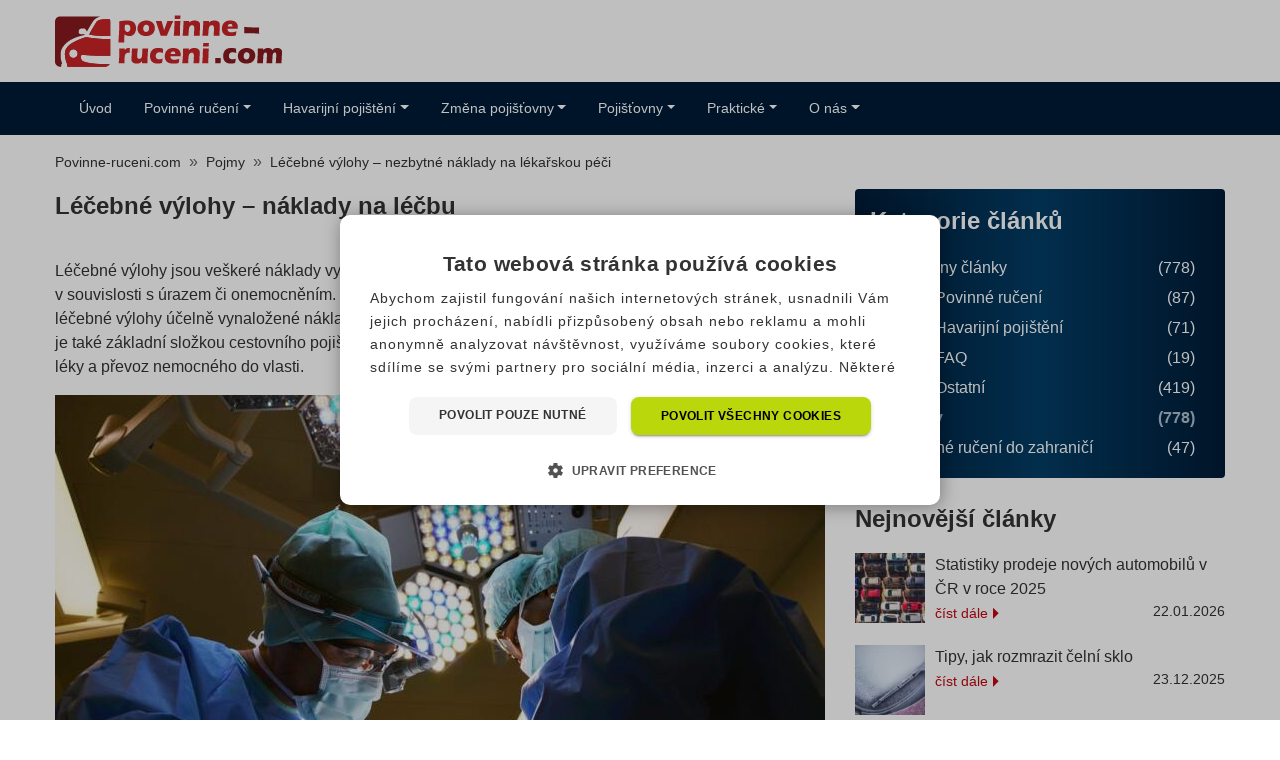

--- FILE ---
content_type: text/html; charset=UTF-8
request_url: https://www.povinne-ruceni.com/pojmy/lecebne-vylohy-nezbytne-naklady-na-lekarskou-peci/
body_size: 17095
content:
<!doctype html>
<html lang="cs-CZ" prefix="og: http://ogp.me/ns#" class="no-js no-svg">

<head>
		<meta charset="UTF-8">
	<meta name="viewport" content="width=device-width, initial-scale=1">
	<link rel="profile" href="https://gmpg.org/xfn/11">
	<link rel="apple-touch-icon" sizes="180x180" href="/wp-content/themes/pfp-theme-child/favicon/apple-touch-icon.png">
	<link rel="icon" type="image/png" sizes="32x32" href="/wp-content/themes/pfp-theme-child/favicon/favicon-32x32.png">
	<link rel="icon" type="image/png" sizes="16x16" href="/wp-content/themes/pfp-theme-child/favicon/favicon-16x16.png">
	<link rel="manifest" href="/wp-content/themes/pfp-theme-child/favicon/site.webmanifest">
	<link rel="mask-icon" href="/wp-content/themes/pfp-theme-child/favicon/safari-pinned-tab.svg" color="#87ac28">
	<link rel="shortcut icon" href="/wp-content/themes/pfp-theme-child/favicon/favicon.ico">
	<meta name="msapplication-TileColor" content="#ffffff">
	<meta name="msapplication-TileImage" content="/wp-content/themes/pfp-theme-child/favicon/mstile-144x144.png">
	<meta name="msapplication-config" content="/wp-content/themes/pfp-theme-child/favicon/browserconfig.xml">
	<meta name="theme-color" content="#ffffff">
	<script type="text/javascript">
/* <![CDATA[ */
window.JetpackScriptData = {"site":{"icon":"","title":"Povinne-ruceni.com","host":"unknown","is_wpcom_platform":false}};
/* ]]> */
</script>
<meta name='robots' content='index, follow, max-image-preview:large, max-snippet:-1, max-video-preview:-1' />
	<style>img:is([sizes="auto" i], [sizes^="auto," i]) { contain-intrinsic-size: 3000px 1500px }</style>
	
	<!-- This site is optimized with the Yoast SEO plugin v25.5 - https://yoast.com/wordpress/plugins/seo/ -->
	<title>Léčebné výlohy – nezbytné náklady na lékařskou péči</title>
	<meta name="description" content="Náklady, které vznikají v souvislosti s nutnou léčbou úrazu či onemocnění, se v oblasti pojištění označují termínem léčebné výlohy." />
	<link rel="canonical" href="https://www.povinne-ruceni.com/pojmy/lecebne-vylohy-nezbytne-naklady-na-lekarskou-peci/" />
	<meta property="og:locale" content="cs_CZ" />
	<meta property="og:type" content="article" />
	<meta property="og:title" content="Léčebné výlohy – nezbytné náklady na lékařskou péči" />
	<meta property="og:description" content="Náklady, které vznikají v souvislosti s nutnou léčbou úrazu či onemocnění, se v oblasti pojištění označují termínem léčebné výlohy." />
	<meta property="og:url" content="https://www.povinne-ruceni.com/pojmy/lecebne-vylohy-nezbytne-naklady-na-lekarskou-peci/" />
	<meta property="og:site_name" content="Povinne-ruceni.com" />
	<meta property="article:publisher" content="https://www.facebook.com/povinnerucenicom/" />
	<meta property="article:published_time" content="2017-12-05T14:36:44+00:00" />
	<meta property="article:modified_time" content="2025-12-01T11:35:45+00:00" />
	<meta property="og:image" content="https://storage.googleapis.com/wp-resources/povinne-ruceni.com/2021/11/lecebne-vylohy.jpg" />
	<meta property="og:image:width" content="1280" />
	<meta property="og:image:height" content="853" />
	<meta property="og:image:type" content="image/jpeg" />
	<meta name="author" content="Martin Daneš" />
	<meta name="twitter:card" content="summary_large_image" />
	<meta name="twitter:label1" content="Written by" />
	<meta name="twitter:data1" content="Martin Daneš" />
	<meta name="twitter:label2" content="Est. reading time" />
	<meta name="twitter:data2" content="1 minute" />
	<script type="application/ld+json" class="yoast-schema-graph">{"@context":"https://schema.org","@graph":[{"@type":"WebPage","@id":"https://www.povinne-ruceni.com/pojmy/lecebne-vylohy-nezbytne-naklady-na-lekarskou-peci/","url":"https://www.povinne-ruceni.com/pojmy/lecebne-vylohy-nezbytne-naklady-na-lekarskou-peci/","name":"Léčebné výlohy – nezbytné náklady na lékařskou péči","isPartOf":{"@id":"https://www.povinne-ruceni.com/#website"},"primaryImageOfPage":{"@id":"https://www.povinne-ruceni.com/pojmy/lecebne-vylohy-nezbytne-naklady-na-lekarskou-peci/#primaryimage"},"image":{"@id":"https://www.povinne-ruceni.com/pojmy/lecebne-vylohy-nezbytne-naklady-na-lekarskou-peci/#primaryimage"},"thumbnailUrl":"https://storage.googleapis.com/wp-resources/povinne-ruceni.com/2021/11/lecebne-vylohy.jpg","datePublished":"2017-12-05T14:36:44+00:00","dateModified":"2025-12-01T11:35:45+00:00","author":{"@id":"https://www.povinne-ruceni.com/#/schema/person/47dff016a46b715b9cd738c4a0524731"},"description":"Náklady, které vznikají v souvislosti s nutnou léčbou úrazu či onemocnění, se v oblasti pojištění označují termínem léčebné výlohy.","breadcrumb":{"@id":"https://www.povinne-ruceni.com/pojmy/lecebne-vylohy-nezbytne-naklady-na-lekarskou-peci/#breadcrumb"},"inLanguage":"cs-CZ","potentialAction":[{"@type":"ReadAction","target":["https://www.povinne-ruceni.com/pojmy/lecebne-vylohy-nezbytne-naklady-na-lekarskou-peci/"]}]},{"@type":"ImageObject","inLanguage":"cs-CZ","@id":"https://www.povinne-ruceni.com/pojmy/lecebne-vylohy-nezbytne-naklady-na-lekarskou-peci/#primaryimage","url":"https://storage.googleapis.com/wp-resources/povinne-ruceni.com/2021/11/lecebne-vylohy.jpg","contentUrl":"https://storage.googleapis.com/wp-resources/povinne-ruceni.com/2021/11/lecebne-vylohy.jpg","width":1280,"height":853,"caption":"Léčebné výlohy"},{"@type":"BreadcrumbList","@id":"https://www.povinne-ruceni.com/pojmy/lecebne-vylohy-nezbytne-naklady-na-lekarskou-peci/#breadcrumb","itemListElement":[{"@type":"ListItem","position":1,"name":"Home","item":"https://www.povinne-ruceni.com/"},{"@type":"ListItem","position":2,"name":"Léčebné výlohy – náklady na léčbu"}]},{"@type":"WebSite","@id":"https://www.povinne-ruceni.com/#website","url":"https://www.povinne-ruceni.com/","name":"Povinne-ruceni.com","description":"Nejlevnější povinné ručení 🚗 online 2025","potentialAction":[{"@type":"SearchAction","target":{"@type":"EntryPoint","urlTemplate":"https://www.povinne-ruceni.com/?s={search_term_string}"},"query-input":{"@type":"PropertyValueSpecification","valueRequired":true,"valueName":"search_term_string"}}],"inLanguage":"cs-CZ"},{"@type":"Person","@id":"https://www.povinne-ruceni.com/#/schema/person/47dff016a46b715b9cd738c4a0524731","name":"Martin Daneš","image":{"@type":"ImageObject","inLanguage":"cs-CZ","@id":"https://www.povinne-ruceni.com/#/schema/person/image/","url":"https://secure.gravatar.com/avatar/5cac60568def8a68791e2b771a3394888cf55828e445636dfc99f7ccd1e1d1b8?s=96&d=mm&r=g","contentUrl":"https://secure.gravatar.com/avatar/5cac60568def8a68791e2b771a3394888cf55828e445636dfc99f7ccd1e1d1b8?s=96&d=mm&r=g","caption":"Martin Daneš"},"description":"Jsem Martin Daneš, obchodní ředitel Povinne-ruceni.com. Naším cílem je najít pro vás vždy to nejvhodnější pojištění dle vašich potřeb. Díky široké nabídce produktů od všech významných pojišťoven vám dokážeme poskytnout řešení odpovídající vašim představám. Když budete mít jakýkoliv produktový dotaz, neváhejte se na nás obrátit na info@povinne-ruceni.com","url":"https://www.povinne-ruceni.com/autori/martin-danes/"}]}</script>
	<!-- / Yoast SEO plugin. -->


<link rel='preload' as='font' type='font/ttf' crossorigin='anonymous' id='pfp-font-handle-css' href='https://www.povinne-ruceni.com/wp-content/themes/pfp-theme/sass/fonts/icons/SrovnatorIcons.ttf' type='text/css' media='all' />
<link rel='stylesheet' id='ng-fq-css' href='https://www.povinne-ruceni.com/wp-content/plugins/ng-fast-quote/css/ng-fq.css?ver=0.1.3' type='text/css' media='' />
<link rel='stylesheet' id='wprevpro_w3-css' href='https://www.povinne-ruceni.com/wp-content/plugins/wp-review-slider-pro/public/css/wprevpro_w3_min.css?ver=12.4.4_1' type='text/css' media='all' />
<link rel='stylesheet' id='pfp-theme-style-child-css' href='https://www.povinne-ruceni.com/wp-content/themes/pfp-theme-child/sass/style-povcom.css?ver=1.0.34' type='text/css' media='all' />
<script type="text/javascript" src="https://www.povinne-ruceni.com/wp-content/themes/pfp-theme/js/jquery-3.5.1.min.js?ver=3.5.1" id="jquery-js"></script>
<script type="text/javascript" src="https://www.povinne-ruceni.com/wp-content/themes/pfp-theme/js/jquerymask-1.14.16.min.js?ver=1.14.16" id="jquery-mask-js"></script>
<script type="text/javascript" id="ng-fq-js-js-extra">
/* <![CDATA[ */
var myAjax = {"ajaxurl":"https:\/\/www.povinne-ruceni.com\/wp-admin\/admin-ajax.php"};
/* ]]> */
</script>
<script type="text/javascript" src="https://www.povinne-ruceni.com/wp-content/plugins/ng-fast-quote/js/ng-fq.js?ver=0.1.3" id="ng-fq-js-js"></script>
<script type="text/javascript" id="wp-review-slider-pro_plublic-min-js-extra">
/* <![CDATA[ */
var wprevpublicjs_script_vars = {"wpfb_nonce":"8dd1c963fa","wpfb_ajaxurl":"https:\/\/www.povinne-ruceni.com\/wp-admin\/admin-ajax.php","wprevpluginsurl":"https:\/\/www.povinne-ruceni.com\/wp-content\/plugins\/wp-review-slider-pro","page_id":"4043"};
/* ]]> */
</script>
<script type="text/javascript" src="https://www.povinne-ruceni.com/wp-content/plugins/wp-review-slider-pro/public/js/wprev-public.min.js?ver=12.4.4_1" id="wp-review-slider-pro_plublic-min-js"></script>
<link rel="amphtml" href="https://www.povinne-ruceni.com/pojmy/lecebne-vylohy-nezbytne-naklady-na-lekarskou-peci/amp/"><noscript><style id="rocket-lazyload-nojs-css">.rll-youtube-player, [data-lazy-src]{display:none !important;}</style></noscript>	<script type="application/ld+json">
{ "@context": "http://schema.org",
  "@type": "Organization",
  "url": "https://www.povinne-ruceni.com",
  "contactPoint": [
    { "@type": "ContactPoint",
      "telephone": "+420 226 289 777",
      "email": "info@povinne-ruceni.com",
      "contactType": "customer service"
    } ] }
</script>
    <!-- Google Tag Manager -->
	<script>(function(w,d,s,l,i){w[l]=w[l]||[];w[l].push({'gtm.start':
	new Date().getTime(),event:'gtm.js'});var f=d.getElementsByTagName(s)[0],
	j=d.createElement(s),dl=l!='dataLayer'?'&l='+l:'';j.async=true;j.src=
	'https://www.googletagmanager.com/gtm.js?id='+i+dl;f.parentNode.insertBefore(j,f);
	})(window,document,'script','dataLayer','GTM-54R655');</script>
	<!-- End Google Tag Manager -->
<style type="text/css">#main-area aside.sidebar .menu-block ul > li ul.sub-menu {display: block !important;}</style></head>

<body class="wp-singular post-template-default single single-post postid-4043 single-format-standard wp-theme-pfp-theme wp-child-theme-pfp-theme-child s20" itemscope itemtype="http://schema.org/WebPage">
<!-- Google Tag Manager (noscript) -->
<noscript><iframe src="https://www.googletagmanager.com/ns.html?id=GTM-54R655"
height="0" width="0" style="display:none;visibility:hidden"></iframe></noscript>
<!-- End Google Tag Manager (noscript) -->
	
	<div id="header-area">
		<header>
			<div id="site-branding">
				
				<div id="site-logo">
					<a href="https://www.povinne-ruceni.com" title="povinne-ruceni.com">
						<picture>
							<source srcset="https://www.povinne-ruceni.com/wp-content/themes/pfp-theme-child/img/logo.svg?v2" data-no-lazy="1" type="image/svg+xml" rel="prefetch" width="230" height="52">
							<img src="https://www.povinne-ruceni.com/wp-content/themes/pfp-theme-child/img/logo.png?v2" class="img-fluid" data-no-lazy="1" alt="povinne-ruceni.com" title="povinne-ruceni.com" rel="prefetch" width="230" height="52">
						</picture>
					</a>
				</div>
				
				<div id="site-contact" class="my-auto">
									</div>
			</div>
		</header>
	</div>
		
	<div id="menu-area">
		<header>
			<nav class="navbar navbar-expand-lg">
<div><div class="d-inline-block float-left mr-2 hide-inc"><a href="#" class="text-nowrap d-xl-none d-lg-none btn btn-secondary callMe" aria-label="Tlačítko zavolejte mi"><span class="d-none">.</span><span class="povcom-prichozi"></span></a></div><button class="navbar-toggler" type="button" data-toggle="collapse" data-target="#navbarSupportedContent" aria-controls="navbarSupportedContent" aria-expanded="false" aria-label="Toggle navigation"><span class="navbar-toggler-icon"></span>
</button></div>
<div class="collapse navbar-collapse" id="navbarSupportedContent">
<ul class="navbar-nav mr-auto">
<li class="nav-item ">
<a href="https://www.povinne-ruceni.com/" class="nav-link"><span class="uvod "></span>Úvod</a>
</li>
<li class="nav-item dropdown">
<a href="https://www.povinne-ruceni.com/povinne-ruceni/" class="nav-link dropdown-toggle" role="button" data-toggle="dropdown" aria-haspopup="true" aria-expanded="false"><span class=" "></span>Povinné ručení</a>
<div class="dropdown-menu"><ul role="menu" class="col-list">
<li class="nav-item  "><a href="https://www.povinne-ruceni.com/povinne-ruceni/" class=" ">Povinné ručení</a></li>

<li class="nav-item  "><a href="https://carb.povinne-ruceni.com/" class=" ">Kalkulačka</a></li>

<li class="nav-item  "><a href="https://www.povinne-ruceni.com/povinne-ruceni-kalkulacka/" class=" ">Jak funguje kalkulačka</a></li>

<li class="nav-item  "><a href="https://www.povinne-ruceni.com/zelena-karta/" class=" ">Zelená karta</a></li>

<li class="nav-item  "><a href="https://www.povinne-ruceni.com/povinne-ruceni-srovnani/" class=" ">Srovnání cen</a></li>

<li class="nav-item  "><a href="https://www.povinne-ruceni.com/co-ovlivnuje-cenu-povinneho-ruceni" class=" ">Co ovlivňuje cenu</a></li>

<li class="nav-item  "><a href="https://www.povinne-ruceni.com/povinne-ruceni-porovnani/" class=" ">Příklady cen</a></li>

<li class="nav-item  "><a href="https://www.povinne-ruceni.com/vypoved-povinneho-ruceni/" class=" ">Výpověď</a></li>

<li class="nav-item  "><a href="https://www.povinne-ruceni.com/pojisteni-vozidel/" class=" ">Pojištění vozidel</a></li>

<li class="nav-item  "><a href="https://www.povinne-ruceni.com/flotilove-pojisteni/" class=" ">Flotilové pojištění vozidel </a></li>
</ul></div>
</li>
<li class="nav-item dropdown">
<a href="https://www.povinne-ruceni.com/havarijni-pojisteni/" class="nav-link dropdown-toggle" role="button" data-toggle="dropdown" aria-haspopup="true" aria-expanded="false"><span class=" "></span>Havarijní pojištění</a>
<div class="dropdown-menu"><ul role="menu">
<li class="nav-item  "><a href="https://www.povinne-ruceni.com/havarijni-pojisteni/" class=" ">Havarijní pojištění </a></li>

<li class="nav-item  "><a href="/havarijni-pojisteni-kalkulacka/" class=" ">Kalkulačka</a></li>

<li class="nav-item  "><a href="https://www.povinne-ruceni.com/havarijni-pojisteni-postup-sjednani/" class=" ">Postup sjednání online</a></li>

<li class="nav-item  "><a href="https://www.povinne-ruceni.com/havarijni-pojisteni-srovnani/" class=" ">Srovnání cen</a></li>
</ul> </div>
</li>
<li class="nav-item dropdown">
<a href="/zmena-pojistovny/" class="nav-link dropdown-toggle" role="button" data-toggle="dropdown" aria-haspopup="true" aria-expanded="false"><span class=" "></span>Změna pojišťovny</a>
<div class="dropdown-menu"><ul role="menu" class="col-list">
<li class="nav-item  "><a href="/zmena-pojistovny/" class=" ">Změna pojišťovny</a></li>

<li class="nav-item  "><a href="https://www.povinne-ruceni.com/vypoved/" class=" ">Jak změnit pojišťovnu</a></li>

<li class="nav-item  "><a href="/generator-vypovedi/" class=" ">Formulář výpovědi</a></li>

<li class="nav-item  "><a href="/chytry-kalendar/" class=" ">Výpočet data výpovědi</a></li>
</ul></div>
</li>
<li class="nav-item dropdown">
<a href="https://www.povinne-ruceni.com/pojistovny/" class="nav-link dropdown-toggle" role="button" data-toggle="dropdown" aria-haspopup="true" aria-expanded="false"><span class=" "></span>Pojišťovny</a>
<div class="dropdown-menu"><ul role="menu">
<li class="nav-item  "><a href="https://www.povinne-ruceni.com/pojistovny/" class=" ">Pojišťovny </a></li>

<li class="nav-item  "><a href="https://www.povinne-ruceni.com/allianz/" class=" ">Allianz pojišťovna </a></li>

<li class="nav-item  "><a href="https://www.povinne-ruceni.com/ceska-pojistovna/" class=" ">Generali Česká pojišťovna </a></li>

<li class="nav-item  "><a href="https://www.povinne-ruceni.com/cpp/" class=" ">Česká podnikatelská pojišťovna </a></li>

<li class="nav-item  "><a href="https://www.povinne-ruceni.com/csob/" class=" ">ČSOB Pojišťovna </a></li>

<li class="nav-item  "><a href="https://www.povinne-ruceni.com/direct/" class=" ">Direct pojišťovna </a></li>

<li class="nav-item  "><a href="https://www.povinne-ruceni.com/kooperativa/" class=" ">Kooperativa pojišťovna </a></li>

<li class="nav-item  "><a href="https://www.povinne-ruceni.com/slavia/" class=" ">Slavia pojišťovna </a></li>

<li class="nav-item  "><a href="https://www.povinne-ruceni.com/uniqa/" class=" ">UNIQA pojišťovna </a></li>

<li class="nav-item  "><a href="https://www.povinne-ruceni.com/pillow-pojistovna/" class=" ">Pillow pojišťovna </a></li>
</ul> </div>
</li>
<li class="nav-item dropdown">
<a href="https://www.povinne-ruceni.com/prakticke/" class="nav-link dropdown-toggle" role="button" data-toggle="dropdown" aria-haspopup="true" aria-expanded="false"><span class=" "></span>Praktické</a>
<div class="dropdown-menu"><ul role="menu">
<li class="nav-item  "><a href="https://www.povinne-ruceni.com/prakticke/" class=" ">Praktické </a></li>

<li class="nav-item  "><a href="https://www.povinne-ruceni.com/povinne-ruceni-postup-sjednani/" class=" ">Jak sjednat online</a></li>

<li class="nav-item  "><a href="https://www.povinne-ruceni.com/postup-pri-nehode/" class=" ">Postup při nehodě v ČR </a></li>

<li class="nav-item  "><a href="https://www.povinne-ruceni.com/postup-pri-nehode-v-zahranici/" class=" ">Postup při nehodě v zahraničí </a></li>

<li class="nav-item out-link "><a href="https://ic.ckp.cz/ICwww/servlet?_page=searchSPZ&lngID=1" rel="noopener" class="out-link " target="_blank">Najít pojišťovnu podle SPZ/RZ</a></li>

<li class="nav-item  "><a href="https://www.povinne-ruceni.com/hlaseni-o-dopravni-nehode/" class=" ">Jak nahlásit pojistnou událost </a></li>

<li class="nav-item  "><a href="https://www.povinne-ruceni.com/faq/" class=" ">Otázky a odpovědi</a></li>

<li class="nav-item  "><a href="https://www.povinne-ruceni.com/pojistne-limity/" class=" ">Pojistné limity</a></li>

<li class="nav-item  "><a href="https://www.povinne-ruceni.com/pojistovny-porovnani/" class=" ">Porovnání pojišťoven</a></li>

<li class="nav-item  "><a href="https://www.povinne-ruceni.com/cestovni-pojisteni-a-pojisteni-pokut-zdarma/" class=" ">Akce - pojištění zdarma</a></li>
</ul> </div>
</li>
<li class="nav-item dropdown">
<a href="https://www.povinne-ruceni.com/o-nas/" class="nav-link dropdown-toggle" role="button" data-toggle="dropdown" aria-haspopup="true" aria-expanded="false"><span class=" "></span>O nás</a>
<div class="dropdown-menu"><ul role="menu">
<li class="nav-item  "><a href="https://www.povinne-ruceni.com/o-nas/" class=" ">O naší společnosti</a></li>

<li class="nav-item hide-inc "><a href="https://www.povinne-ruceni.com/kontakt/" class="hide-inc ">Kontakt </a></li>

<li class="nav-item  "><a href="https://www.povinne-ruceni.com/dokumenty-ke-stazeni/" class=" ">Dokumenty ke stažení </a></li>

<li class="nav-item  "><a href="https://www.povinne-ruceni.com/nasi-partneri/" class=" ">Naši partneři </a></li>

<li class="nav-item  "><a href="https://www.povinne-ruceni.com/kariera/" class=" ">Kariéra </a></li>

<li class="nav-item  "><a href="/clanky/" class=" ">Zajímavé články</a></li>
</ul> </div>
</li>
</ul>
</div>
</nav>
		</header>
	</div>
	<div id="breadcrumb-area">
	<header>
		<nav aria-label="breadcrumb">
			<ol class="breadcrumb" itemprop="breadcrumb" itemscope="" itemtype="http://schema.org/BreadcrumbList"><li class="breadcrumb-item" itemprop="itemListElement" itemscope="" itemtype="http://schema.org/ListItem"><a itemscope="" itemtype="http://schema.org/Thing" itemprop="item" href="https://www.povinne-ruceni.com" title="Povinne-ruceni.com" id="https://www.povinne-ruceni.com/#breadcrumb"><span itemprop="name">Povinne-ruceni.com</span></a><meta itemprop="position" content="1"></li><li class="breadcrumb-item" itemprop="itemListElement" itemscope="" itemtype="http://schema.org/ListItem"><a itemscope="" itemtype="http://schema.org/Thing" itemprop="item" href="https://www.povinne-ruceni.com/pojmy/" id="https://www.povinne-ruceni.com/pojmy/#breadcrumb"><span itemprop="name">Pojmy</span></a><meta itemprop="position" content="2"></li><li class="breadcrumb-item" itemprop="itemListElement" itemscope="" itemtype="http://schema.org/ListItem"><a href="https://www.povinne-ruceni.com/pojmy/lecebne-vylohy-nezbytne-naklady-na-lekarskou-peci/" itemscope="" itemtype="http://schema.org/Thing" itemprop="item" title="Léčebné výlohy – náklady na léčbu" id="https://www.povinne-ruceni.com/pojmy/lecebne-vylohy-nezbytne-naklady-na-lekarskou-peci/#breadcrumb"><span itemprop="name">Léčebné výlohy – nezbytné náklady na lékařskou péči</span></a><meta itemprop="position" content="3"></li></ol>		</nav>
	</header>

</div>
<div id="main-area">
		<main>
		<article>
			
<header>
	<h1>Léčebné výlohy – náklady na léčbu</h1><br></header>
<div>
	<p>Léčebné výlohy jsou veškeré náklady vynaložené na nezbytnou lékařskou péči. Tyto náklady vznikají v souvislosti s úrazem či onemocněním. V kontextu pojištění odpovědnosti z provozu vozidla zahrnují léčebné výlohy účelně vynaložené náklady spojené s péčí o zdraví poškozeného. Pojištění léčebných výloh je také základní složkou cestovního pojištění, kde zahrnuje např. ošetření u lékaře, hospitalizaci, předepsané léky a převoz nemocného do vlasti.</p>
<img fetchpriority="high" decoding="async" width="770" height="513" src="https://storage.googleapis.com/wp-resources/povinne-ruceni.com/2021/11/lecebne-vylohy-770x513.jpg" class=" wp-post-image wp-stateless-item" alt="Léčebné výlohy – náklady na léčbu" title="Léčebné výlohy – náklady na léčbu" srcset="https://storage.googleapis.com/wp-resources/povinne-ruceni.com/2021/11/lecebne-vylohy-770x513.jpg 770w, https://storage.googleapis.com/wp-resources/povinne-ruceni.com/2021/11/lecebne-vylohy-768x512.jpg 768w, https://storage.googleapis.com/wp-resources/povinne-ruceni.com/2021/11/lecebne-vylohy.jpg 1280w" sizes="(max-width: 770px) 100vw, 770px" data-image-size="medium" data-stateless-media-bucket="wp-resources" data-stateless-media-name="povinne-ruceni.com/2021/11/lecebne-vylohy.jpg" />
		<div class="d-sm-flex px-md-4 py-md-4 alert alert-light rounded-3 mt-4 p-3">
		<div class="flex-shrink-0">
			<a href="https://www.povinne-ruceni.com/autori/martin-danes/" title="Přejít na články autora" class="mb-md-4 mr-md-4 mb-3 mr-3"><img decoding="async" src="https://secure.gravatar.com/avatar/5cac60568def8a68791e2b771a3394888cf55828e445636dfc99f7ccd1e1d1b8?s=96&d=mm&r=g" alt="Autor Martin Daneš" width="96" height="96" /></a>
		</div>
		<div class="flex-grow-1">
			<h2 class="mt-3 sm-mt-0 mb-2 sm-mb-3"><a href="https://www.povinne-ruceni.com/autori/martin-danes/" title="Přejít na články autora" class="alert-heading">Martin Daneš</a></h2>
			<p class="mb-0">Jsem Martin Daneš, obchodní ředitel Povinne-ruceni.com. Naším cílem je najít pro vás vždy to nejvhodnější pojištění dle vašich potřeb. Díky široké nabídce produktů od všech významných pojišťoven vám dokážeme poskytnout řešení odpovídající vašim představám. Když budete mít jakýkoliv produktový dotaz, neváhejte se na nás obrátit na <a href="mailto:info@povinne-ruceni.com">info@povinne-ruceni.com</a></p>
		</div>
	</div>
				<div class="tagcloud">
			<strong>Štítky:</strong><br>
			
				<a class="tag-cloud-link" href="https://www.povinne-ruceni.com/stitky/cestovni-pojisteni/">
					cestovní pojištění</a> |
				<a class="tag-cloud-link" href="https://www.povinne-ruceni.com/stitky/hospitalizace/">
					hospitalizace</a> |
				<a class="tag-cloud-link" href="https://www.povinne-ruceni.com/stitky/lecba/">
					léčba</a> |
				<a class="tag-cloud-link" href="https://www.povinne-ruceni.com/stitky/uraz/">
					úraz</a></div><br>
	

</div>							<aside>
					
						<header>
							<h2>Další zajímavé články</h2>
						</header>

					
<div>

	<a href="https://www.povinne-ruceni.com/clanky/statistiky-prodeje-novych-automobilu-v-cr-v-roce-2025/"><img width="236" height="130" src="https://storage.googleapis.com/wp-resources/povinne-ruceni.com/2026/01/01-statistiky-novych-aut-236x130.jpg" class="attachment-thumbnail-archive size-thumbnail-archive wp-post-image wp-stateless-item" alt="Statistiky prodeje nových automobilů v ČR v roce 2025" title="Statistiky prodeje nových automobilů v ČR v roce 2025" decoding="async" data-image-size="thumbnail-archive" data-stateless-media-bucket="wp-resources" data-stateless-media-name="povinne-ruceni.com/2026/01/01-statistiky-novych-aut.avif" /></a><h3><a href="https://www.povinne-ruceni.com/clanky/statistiky-prodeje-novych-automobilu-v-cr-v-roce-2025/">Statistiky prodeje nových automobilů v ČR v roce 2025</a></h3>
	<div>
		<span class="news-date small">22.01.2026</span>		<p>
			Zajímají vás nejen celkové počty prodaných aut, ale i další statistiky? Která barva byla nejoblíbenější? Ve kterém kraji ČR se prodalo nejvíce vozů?		</p>
	</div>
</div>
<div>

	<a href="https://www.povinne-ruceni.com/clanky/tipy-jak-rozmrazit-celni-sklo/"><img width="236" height="130" src="https://storage.googleapis.com/wp-resources/povinne-ruceni.com/2023/02/tipy-jak-rozmrazit-celni-sklo2-236x130.webp" class="attachment-thumbnail-archive size-thumbnail-archive wp-post-image wp-stateless-item" alt="Tipy, jak rozmrazit čelní sklo" title="Tipy, jak rozmrazit čelní sklo" decoding="async" data-image-size="thumbnail-archive" data-stateless-media-bucket="wp-resources" data-stateless-media-name="povinne-ruceni.com/2023/02/tipy-jak-rozmrazit-celni-sklo2.webp" /></a><h3><a href="https://www.povinne-ruceni.com/clanky/tipy-jak-rozmrazit-celni-sklo/">Tipy, jak rozmrazit čelní sklo</a></h3>
	<div>
		<span class="news-date small">23.12.2025</span>		<p>
			Parkování vozu na ulici během zimního období je mnohdy spojeno s nepříjemnou povinností ve formě škrábání oken. Přečtěte si, jak rozmrazit čelní sklo.		</p>
	</div>
</div>
<div>

	<a href="https://www.povinne-ruceni.com/clanky/snehove-retezy/"><img width="236" height="130" src="https://storage.googleapis.com/wp-resources/povinne-ruceni.com/2022/12/12-Snehove-retezy-jake-existuji-typy-a-jak-je-spravne-pouzit-02-236x130.webp" class="attachment-thumbnail-archive size-thumbnail-archive wp-post-image wp-stateless-item" alt="Sněhové řetězy" title="Sněhové řetězy" decoding="async" data-image-size="thumbnail-archive" data-stateless-media-bucket="wp-resources" data-stateless-media-name="povinne-ruceni.com/2022/12/12-Snehove-retezy-jake-existuji-typy-a-jak-je-spravne-pouzit-02.webp" /></a><h3><a href="https://www.povinne-ruceni.com/clanky/snehove-retezy/">Sněhové řetězy</a></h3>
	<div>
		<span class="news-date small">14.12.2025</span>		<p>
			Sněhové řetězy by měly být v zimním období standardní výbavou vozu. Využijete je na zledovatělé či neposypané a uklouzané silnici. Jaké existují typy?		</p>
	</div>
</div>				</aside>
					</article>
		<aside class="sidebar">
			<div class="menu-blue-block-container"><h2>Kategorie článků</h2><a href="https://www.povinne-ruceni.com/clanky/" class="" title="Aktuality ze světa pojištění">
				<span class="icon-category blog-category povcom-kniha"></span>Všechny články<span class="count-article">(778)</span></a><a href="https://www.povinne-ruceni.com/clanky/povinne-ruceni/" class="subcat " title="Aktuality ze světa pojištění - kategorie Povinné ručení">
				<span class="icon-category blog-category povcom-auto_profil"></span>Povinné ručení<span class="count-article">(87)</span></a><a href="https://www.povinne-ruceni.com/clanky/havarijni-pojisteni/" class="subcat " title="Aktuality ze světa pojištění - kategorie Havarijní pojištění">
				<span class="icon-category blog-category povcom-srazka"></span>Havarijní pojištění<span class="count-article">(71)</span></a><a href="https://www.povinne-ruceni.com/clanky/faq/" class="subcat " title="Aktuality ze světa pojištění - kategorie FAQ">
				<span class="icon-category blog-category povcom-chat"></span>FAQ<span class="count-article">(19)</span></a><a href="https://www.povinne-ruceni.com/clanky/ostatni/" class="subcat " title="Aktuality ze světa pojištění - kategorie Ostatní">
				<span class="icon-category blog-category povcom-plus_kolecko"></span>Ostatní<span class="count-article">(419)</span></a><a href="https://www.povinne-ruceni.com/pojmy/" class="active" title="Aktuality ze světa pojištění">
				<span class="icon-category blog-category povcom-sipka_prava"></span>Pojmy<span class="count-article">(778)</span></a><a href="/povinne-ruceni-zahranici/" class="" title="Povinné ručení do zahraničí">
    <span class="blog-category povcom-sipka_prava"></span>Povinné ručení do zahraničí <span class="count-article">(47)</span></a></div><div class="posts-block"><h2>Nejnovější články</h2><div><a href="https://www.povinne-ruceni.com/clanky/statistiky-prodeje-novych-automobilu-v-cr-v-roce-2025/" title="Statistiky prodeje nových automobilů v ČR v roce 2025"><img width="70" height="70" src="https://storage.googleapis.com/wp-resources/povinne-ruceni.com/2026/01/01-statistiky-novych-aut-70x70.jpg" class="attachment-thumbnail size-thumbnail wp-post-image wp-stateless-item" alt="Statistiky prodeje nových automobilů v ČR v roce 2025" title="Statistiky prodeje nových automobilů v ČR v roce 2025" decoding="async" data-image-size="thumbnail" data-stateless-media-bucket="wp-resources" data-stateless-media-name="povinne-ruceni.com/2026/01/01-statistiky-novych-aut.avif" /><div><span class="text">Statistiky prodeje nových automobilů v ČR v roce 2025</span><br><span class="read">číst dále<span class="sro-sipka-aktualita"></span></span><span class="date">22.01.2026</span></div></a></div><div><a href="https://www.povinne-ruceni.com/clanky/tipy-jak-rozmrazit-celni-sklo/" title="Tipy, jak rozmrazit čelní sklo"><img width="70" height="70" src="https://storage.googleapis.com/wp-resources/povinne-ruceni.com/2023/02/tipy-jak-rozmrazit-celni-sklo2-70x70.webp" class="attachment-thumbnail size-thumbnail wp-post-image wp-stateless-item" alt="Tipy, jak rozmrazit čelní sklo" title="Tipy, jak rozmrazit čelní sklo" decoding="async" data-image-size="thumbnail" data-stateless-media-bucket="wp-resources" data-stateless-media-name="povinne-ruceni.com/2023/02/tipy-jak-rozmrazit-celni-sklo2.webp" /><div><span class="text">Tipy, jak rozmrazit čelní sklo</span><br><span class="read">číst dále<span class="sro-sipka-aktualita"></span></span><span class="date">23.12.2025</span></div></a></div><div><a href="https://www.povinne-ruceni.com/clanky/snehove-retezy/" title="Sněhové řetězy"><img width="70" height="70" src="https://storage.googleapis.com/wp-resources/povinne-ruceni.com/2022/12/12-Snehove-retezy-jake-existuji-typy-a-jak-je-spravne-pouzit-02-70x70.webp" class="attachment-thumbnail size-thumbnail wp-post-image wp-stateless-item" alt="Sněhové řetězy" title="Sněhové řetězy" decoding="async" data-image-size="thumbnail" data-stateless-media-bucket="wp-resources" data-stateless-media-name="povinne-ruceni.com/2022/12/12-Snehove-retezy-jake-existuji-typy-a-jak-je-spravne-pouzit-02.webp" /><div><span class="text">Sněhové řetězy</span><br><span class="read">číst dále<span class="sro-sipka-aktualita"></span></span><span class="date">14.12.2025</span></div></a></div><div><a href="https://www.povinne-ruceni.com/clanky/jak-dlouho-se-zahriva-studeny-motor/" title="Zahřátí studeného motoru pohledem termokamery"><img width="70" height="70" src="https://storage.googleapis.com/wp-resources/povinne-ruceni.com/2021/11/tlacitko-zapalovani-70x70.jpg" class="attachment-thumbnail size-thumbnail wp-post-image wp-stateless-item" alt="Zahřátí studeného motoru pohledem termokamery" title="Zahřátí studeného motoru pohledem termokamery" decoding="async" data-image-size="thumbnail" data-stateless-media-bucket="wp-resources" data-stateless-media-name="povinne-ruceni.com/2021/11/tlacitko-zapalovani.jpg" /><div><span class="text">Zahřátí studeného motoru pohledem termokamery</span><br><span class="read">číst dále<span class="sro-sipka-aktualita"></span></span><span class="date">12.12.2025</span></div></a></div><div class="align-right"><a class="archiv" href="/clanky/">Archiv článků</a></div>   
    </div><div class="tag-block"><h2>Štítky</h2><a href="https://www.povinne-ruceni.com/stitky/auto/" class=" tag-link-position-1" style="font-size: 1.414156626506rem;" aria-label="auto (55 items)">auto</a>
<a href="https://www.povinne-ruceni.com/stitky/autonehoda/" class=" tag-link-position-2" style="font-size: 0.91265060240964rem;" aria-label="autonehoda (23 items)">autonehoda</a>
<a href="https://www.povinne-ruceni.com/stitky/autopojisteni/" class=" tag-link-position-3" style="font-size: 1.0075301204819rem;" aria-label="autopojištění (27 items)">autopojištění</a>
<a href="https://www.povinne-ruceni.com/stitky/bezpecnost/" class=" tag-link-position-4" style="font-size: 1.875rem;" aria-label="bezpečnost (121 items)">bezpečnost</a>
<a href="https://www.povinne-ruceni.com/stitky/bezpecna-jizda/" class=" tag-link-position-5" style="font-size: 1.3463855421687rem;" aria-label="bezpečná jízda (49 items)">bezpečná jízda</a>
<a href="https://www.povinne-ruceni.com/stitky/brzdy/" class=" tag-link-position-6" style="font-size: 0.80421686746988rem;" aria-label="brzdy (19 items)">brzdy</a>
<a href="https://www.povinne-ruceni.com/stitky/cena/" class=" tag-link-position-7" style="font-size: 0.93975903614458rem;" aria-label="cena (24 items)">cena</a>
<a href="https://www.povinne-ruceni.com/stitky/cestovani/" class=" tag-link-position-8" style="font-size: 0.85843373493976rem;" aria-label="cestování (21 items)">cestování</a>
<a href="https://www.povinne-ruceni.com/stitky/doprava/" class=" tag-link-position-9" style="font-size: 0.98042168674699rem;" aria-label="doprava (26 items)">doprava</a>
<a href="https://www.povinne-ruceni.com/stitky/dopravni-nehoda/" class=" tag-link-position-10" style="font-size: 1.5632530120482rem;" aria-label="dopravní nehoda (72 items)">dopravní nehoda</a>
<a href="https://www.povinne-ruceni.com/stitky/dalnice/" class=" tag-link-position-11" style="font-size: 0.98042168674699rem;" aria-label="dálnice (26 items)">dálnice</a>
<a href="https://www.povinne-ruceni.com/stitky/elektromobil/" class=" tag-link-position-12" style="font-size: 0.8855421686747rem;" aria-label="elektromobil (22 items)">elektromobil</a>
<a href="https://www.povinne-ruceni.com/stitky/emise/" class=" tag-link-position-13" style="font-size: 0.77710843373494rem;" aria-label="emise (18 items)">emise</a>
<a href="https://www.povinne-ruceni.com/stitky/havarijni-pojisteni/" class=" tag-link-position-14" style="font-size: 1.2650602409639rem;" aria-label="havarijní pojištění (43 items)">havarijní pojištění</a>
<a href="https://www.povinne-ruceni.com/stitky/kontrola/" class=" tag-link-position-15" style="font-size: 0.75rem;" aria-label="kontrola (17 items)">kontrola</a>
<a href="https://www.povinne-ruceni.com/stitky/motor/" class=" tag-link-position-16" style="font-size: 1.0075301204819rem;" aria-label="motor (27 items)">motor</a>
<a href="https://www.povinne-ruceni.com/stitky/motorove-vozidlo/" class=" tag-link-position-17" style="font-size: 0.95331325301205rem;" aria-label="motorové vozidlo (25 items)">motorové vozidlo</a>
<a href="https://www.povinne-ruceni.com/stitky/nehoda/" class=" tag-link-position-18" style="font-size: 1.2515060240964rem;" aria-label="nehoda (42 items)">nehoda</a>
<a href="https://www.povinne-ruceni.com/stitky/osobni-automobil/" class=" tag-link-position-19" style="font-size: 1.3463855421687rem;" aria-label="osobní automobil (49 items)">osobní automobil</a>
<a href="https://www.povinne-ruceni.com/stitky/palivo/" class=" tag-link-position-20" style="font-size: 0.83132530120482rem;" aria-label="palivo (20 items)">palivo</a>
<a href="https://www.povinne-ruceni.com/stitky/parkovani/" class=" tag-link-position-21" style="font-size: 0.8855421686747rem;" aria-label="parkování (22 items)">parkování</a>
<a href="https://www.povinne-ruceni.com/stitky/pneumatiky/" class=" tag-link-position-22" style="font-size: 0.83132530120482rem;" aria-label="pneumatiky (20 items)">pneumatiky</a>
<a href="https://www.povinne-ruceni.com/stitky/pojistna-smlouva/" class=" tag-link-position-23" style="font-size: 0.91265060240964rem;" aria-label="pojistná smlouva (23 items)">pojistná smlouva</a>
<a href="https://www.povinne-ruceni.com/stitky/pojistne-plneni/" class=" tag-link-position-24" style="font-size: 0.80421686746988rem;" aria-label="pojistné plnění (19 items)">pojistné plnění</a>
<a href="https://www.povinne-ruceni.com/stitky/pojistovna/" class=" tag-link-position-25" style="font-size: 0.98042168674699rem;" aria-label="pojišťovna (26 items)">pojišťovna</a>
<a href="https://www.povinne-ruceni.com/stitky/pokuta/" class=" tag-link-position-26" style="font-size: 0.8855421686747rem;" aria-label="pokuta (22 items)">pokuta</a>
<a href="https://www.povinne-ruceni.com/stitky/policie/" class=" tag-link-position-27" style="font-size: 0.95331325301205rem;" aria-label="policie (25 items)">policie</a>
<a href="https://www.povinne-ruceni.com/stitky/povinne-ruceni/" class=" tag-link-position-28" style="font-size: 1.6852409638554rem;" aria-label="povinné ručení (88 items)">povinné ručení</a>
<a href="https://www.povinne-ruceni.com/stitky/prestupek/" class=" tag-link-position-29" style="font-size: 0.77710843373494rem;" aria-label="přestupek (18 items)">přestupek</a>
<a href="https://www.povinne-ruceni.com/stitky/riziko/" class=" tag-link-position-30" style="font-size: 0.75rem;" aria-label="riziko (17 items)">riziko</a>
<a href="https://www.povinne-ruceni.com/stitky/servis/" class=" tag-link-position-31" style="font-size: 0.91265060240964rem;" aria-label="servis (23 items)">servis</a>
<a href="https://www.povinne-ruceni.com/stitky/silnicni-provoz/" class=" tag-link-position-32" style="font-size: 1.0210843373494rem;" aria-label="silniční provoz (28 items)">silniční provoz</a>
<a href="https://www.povinne-ruceni.com/stitky/stk/" class=" tag-link-position-33" style="font-size: 0.83132530120482rem;" aria-label="STK (20 items)">STK</a>
<a href="https://www.povinne-ruceni.com/stitky/viditelnost/" class=" tag-link-position-34" style="font-size: 0.85843373493976rem;" aria-label="viditelnost (21 items)">viditelnost</a>
<a href="https://www.povinne-ruceni.com/stitky/vozidlo/" class=" tag-link-position-35" style="font-size: 1.6039156626506rem;" aria-label="vozidlo (77 items)">vozidlo</a>
<a href="https://www.povinne-ruceni.com/stitky/zahranici/" class=" tag-link-position-36" style="font-size: 0.85843373493976rem;" aria-label="zahraničí (21 items)">zahraničí</a>
<a href="https://www.povinne-ruceni.com/stitky/zajimavost/" class=" tag-link-position-37" style="font-size: 1.4548192771084rem;" aria-label="zajímavost (59 items)">zajímavost</a>
<a href="https://www.povinne-ruceni.com/stitky/zima/" class=" tag-link-position-38" style="font-size: 1.1159638554217rem;" aria-label="zima (33 items)">zima</a>
<a href="https://www.povinne-ruceni.com/stitky/zakon/" class=" tag-link-position-39" style="font-size: 0.91265060240964rem;" aria-label="zákon (23 items)">zákon</a>
<a href="https://www.povinne-ruceni.com/stitky/udrzba/" class=" tag-link-position-40" style="font-size: 0.80421686746988rem;" aria-label="údržba (19 items)">údržba</a>
<a href="https://www.povinne-ruceni.com/stitky/ceska-republika/" class=" tag-link-position-41" style="font-size: 0.93975903614458rem;" aria-label="Česká republika (24 items)">Česká republika</a>
<a href="https://www.povinne-ruceni.com/stitky/ridic/" class=" tag-link-position-42" style="font-size: 0.95331325301205rem;" aria-label="řidič (25 items)">řidič</a>
<a href="https://www.povinne-ruceni.com/stitky/ridicsky-prukaz/" class=" tag-link-position-43" style="font-size: 0.80421686746988rem;" aria-label="řidičský průkaz (19 items)">řidičský průkaz</a>
<a href="https://www.povinne-ruceni.com/stitky/rizeni/" class=" tag-link-position-44" style="font-size: 0.85843373493976rem;" aria-label="řízení (21 items)">řízení</a>
<a href="https://www.povinne-ruceni.com/stitky/skoda/" class=" tag-link-position-45" style="font-size: 0.80421686746988rem;" aria-label="škoda (19 items)">škoda</a><p><a href="/stitky/" title="Zobrazit všechny štítky" class="all">Všechny štítky</a></p></div><div class="buttons-block"><a href="https://carb.povinne-ruceni.com/" class=" btn btn-secondary btn-lg text-left" title="Vyzkoušejte si pokročilé srovnání povinného ručení" rel="prefetch"><span class="sro-povinne-ruceni"></span>Spočítat povinné ručení</a><a href="https://carb.povinne-ruceni.com/" class=" btn btn-secondary btn-lg text-left" title="Spočítat havarijní pojištění" rel="prefetch"><span class="sro-havarijni-pojisteni"></span>Spočítat havarijní pojištění</a><a href="https://www.srovnator.cz/pojisteni-domacnosti-kalkulacka/" class=" btn btn-secondary btn-lg text-left" title="Vyzkoušejte si pokročilé srovnání pojištění domácnosti"><span class="sro-pojisteni-domacnosti"></span>Spočítat pojištění domácnosti</a></div>		</aside>
	</main>
</div>
	<div id="footer-area">
		<footer>
			<div>
				
				<section class="column1">
					<h4>Spočítat a sjednat</h4> <div>
<a title="Povinné ručení" href="https://carb.povinne-ruceni.com/">Povinné ručení</a><br>
<a title="Havarijní pojištění" href="https://carb.povinne-ruceni.com/">Havarijní pojištění</a><br>
<a title="Se sezónním pojištěním ušetříte spoustu času" href="/pojisteni-motocyklu/">Povinné ručení na motorku</a><br>
<a title="Pojištění auta do zahraničí" href="/pojisteni-auta-do-zahranici/">Pojištění auta do zahraničí</a><br>
<a title="Pojištění domácnosti" href="https://www.srovnator.cz/pojisteni-domacnosti-kalkulacka/">Pojištění domácnosti</a><br>
</div>
<h4>Změnit pojišťovnu</h4><div>
<a href="/vypoved/" title="Informace týkající se ukončení pojistné smlouvy">Jak změnit pojišťovnu</a><br>
<a href="/generator-vypovedi/" title="Formulář žádosti o zrušení pojistné smlouvy">Formulář výpovědi</a><br>
<a href="/chytry-kalendar/" title="Výpočet nejpozdějšího datumu pro výpověď smlouvy">Výpočet data výpovědi</a>
</div>
<h4>Hodnocení</h4>
<div class="footer-rating">


<style>#wprev-badge-2 .wppro_badge1_IMG_3 {display: none;}#wprev-badge-2{border-radius: 0px;}#wprev-badge-2{border-top: 3px solid rgba( 0, 0, 0, 0 );}#wprev-badge-2{background: rgba( 0, 0, 0, 0 );}#wprev-badge-2{border-bottom: 3px solid rgba( 0, 0, 0, 0 );}#wprev-badge-2 .svgicons {background: rgb(255,255,255) }#wprev-badge-2 .wppro_badge1_SPAN_4 {color: rgb(255,255,255);}#wprev-badge-2 .wppro_badge1_SPAN_13 {color: rgb(255,255,255);}#wprev-badge-2 .wppro_badge1_DIV_12 {color: rgb(255,255,255);}#wprev-badge-2 {box-shadow: unset;}#wprev-badge-2 {width: auto;}</style><style>#wprev-badge-2 {margin:0px;padding:0px} .wppro_badge1_SPAN_4.b3s4 {display:none;} .wppro_badge1_DIV_stars span.svgicons {width: 16px; height: 16px;}</style>
<div class="wprevpro_badge wppro_badge1_DIV_1 b3s1" id="wprev-badge-2">
	<div class="wppro_badge1_DIV_2 b3s2">
	<span class="wppro_badge1_SPAN_4 b3s4">Povinne-ruceni.com</span>
		<div class="wppro_badge1_DIV_5 b3s5">
			<div class="wppro_badge1_DIV_stars b3s6">
			<span class="svgicons svg-wprsp-star-full"></span><span class="svgicons svg-wprsp-star-full"></span><span class="svgicons svg-wprsp-star-full"></span><span class="svgicons svg-wprsp-star-full"></span><span class="svgicons svg-wprsp-star-full"></span>			</div>
			<span class="wppro_badge1_DIV_12 b4s12"><span class="wppro_badge1_SPAN_15">4.9</span>&nbsp;z 5 Celkem&nbsp;<a href="https://www.povinne-ruceni.com/nase-hodnoceni/" title="aaa" rel="nofollow noopener" class="wppro_badge1_A_14" target="_blank"><span class="wppro_badge1_SPAN_15">2289</span>&nbsp;hodnocení</a></span>					</div>
	</div>
</div>
<script type="application/ld+json">{"@context": "http://schema.org/","@type": "LocalBusiness","name": "Suri Insurance Group a.s.","description": "Vyberte si nejlevnější povinné ručení u nás. Ušetříte až 70 % z ceny povinného ručení. Sjednání je rychlé, online a zdarma.","aggregateRating": {"@type": "AggregateRating","ratingValue": "4.9","ratingCount": "2289","bestRating": "5","worstRating": "1"},"image": "https://www.povinne-ruceni.com/wp-content/uploads/povinne-ruceni_com-logo-og.jpg", "address": {"@type": "PostalAddress","addressLocality": "Praha - Nové Město","addressRegion": "Czech Republic","postalCode": "110 00","addressCountry": "","streetAddress": "Na Poříčí 1047/26"}, "telephone": "+420 226 289 778", "priceRange": "950 CZK"}</script>
</div>					
				</section>
							
				<section class="column2">
					<h4>Pojišťovny</h4><div>
<a title="Allianz pojišťovna" href="/allianz/">Allianz pojišťovna</a><br>
<a title="Generali Česká pojišťovna" href="/ceska-pojistovna/">Generali Česká pojišťovna</a><br>
<a title="Česká podnikatelská pojišťovna" href="/cpp/">Česká podnikatelská pojišťovna</a><br>
<a title="ČSOB pojišťovna" href="/csob/">ČSOB pojišťovna</a><br>
<a title="DIRECT pojišťovna" href="/direct/">DIRECT pojišťovna</a><br>
<a title="Generali pojišťovna" href="/generali/">Generali pojišťovna</a><br>
<a title="Kooperativa pojišťovna" href="/kooperativa/">Kooperativa pojišťovna</a><br>
<a title="Slavia pojišťovna" href="/slavia/">Slavia pojišťovna</a><br>
<a title="UNIQA pojišťovna" href="/uniqa/">UNIQA pojišťovna</a><br>
</div>

<h4>Postup při nehodě</h4><div>
<a title="Jak postupovat při nehodě v ČR" href="/postup-pri-nehode/">Jak postupovat při nehodě v ČR</a><br>
<a title="Jak postupovat při nehodě v zahraničí" href="/postup-pri-nehode-v-zahranici/">Jak postupovat při nehodě v zahraničí</a><br>
<a class="new_window out-dark" title="Vyhledejte pojišťovnu dle registrační značky vozidla" target="_blank" rel="noopener" href="https://ic.ckp.cz/ICwww/servlet?_page=searchSPZ&amp;lngID=1">Najít pojišťovnu podle SPZ/RZ</a>
</div>				</section>
								<section class="column3">
					<h4>Potřebuji poradit</h4><div>
<a title="Odpovědi na nejčastěji kladené otázky" href="/faq/">Otázky a odpovědi</a>
<a title="Slovník pojmů týkajících se nejen povinného ručení" href="/pojisteni-v-pojmech/">Pojištění v pojmech</a>
<a title="Vše, co byste měli vědět o pojistných limitech" href="/pojistne-limity/">Pojistné limity</a>
<a title="Zákonnou pojistku vozidel musí mít až na výjimky všichni" href="/pojisteni-vozidel/">Pojištění auta</a>
<a title="Zjistěte, jak se stanovují ceny povinného ručení" href="/pojistovny-porovnani/">Porovnání pojišťoven</a>
<a title="Uzavření smlouvy online má pravidla, která byste měli znát" href="/povinne-ruceni-postup-sjednani/">Jak sjednat online?</a>
</div>
<h4>povinne-ruceni.com</h4><div>
<a title="Něco málo o společnosti Suri Insurance Group" href="/o-nas/">O nás</a>
<a title="Kontakt na Suri Insurance Group" href="/kontakt/" class="hide-inc">Kontakty</a>
<a title="Seznam partnerských webových stránek" href="/nasi-partneri/">Partneři</a>
<a title="Pokud máte webové stránky, můžete s námi zkusit vydělávat" href="/affiliate/">Partnerský program</a>
</div>					
				</section>
				
				<section class="column4">
					<h4>Sociální sítě</h4>
<div class="socialni"><a href="https://www.facebook.com/povinnerucenicom/" title="Povinné ručení.com na Facebooku" rel="noopener" target="_blank"><span class="povcom-fb"></span></a><a href="https://www.youtube.com/user/PFPpovinneruceni" rel="noopener" target="_blank" title="Povinné ručení.com na YouTube"><span class="povcom-yt"></span></a><a href="/customfeed" rel="noopener" target="_blank" title="RSS feed"><span class="povcom-rss"></span></a></div>
<h4>Kategorie článků</h4>
<div class='blog-categories'><p><span class="blog-category povcom-kniha"></span><a href="https://www.povinne-ruceni.com/clanky/" class="" title="Aktuality ze světa pojištění">Všechny články <span class="count-article">(778)</span></a></p><p><span class="blog-category povcom-auto_profil"></span><a href="https://www.povinne-ruceni.com/clanky/povinne-ruceni/" class="" title="Aktuality ze světa pojištění - kategorie Povinné ručení">Povinné ručení <span class="count-article">(87)</span></a></p><p><span class="blog-category povcom-srazka"></span><a href="https://www.povinne-ruceni.com/clanky/havarijni-pojisteni/" class="" title="Aktuality ze světa pojištění - kategorie Havarijní pojištění">Havarijní pojištění <span class="count-article">(71)</span></a></p><p><span class="blog-category povcom-plus_kolecko"></span><a href="https://www.povinne-ruceni.com/clanky/ostatni/" class="" title="Aktuality ze světa pojištění - kategorie Ostatní">Ostatní <span class="count-article">(419)</span></a></p></div>
<h4>Další informace</h4> <div>
<a title="Pojištění auta" href="/pojisteni-vozidel/">Pojištění auta</a><br>
<a title="Nejlevnější pojištění auta" href="/nejlevnejsi-povinne-ruceni/">Nejlevnější pojištění auta</a><br>
<a title="Povinné ručení srovnání" href="/povinne-ruceni-srovnani/">Povinné ručení srovnání</a><br>
<a title="Výpověď povinného ručení" href="/vypoved-povinneho-ruceni/">Výpověď povinného ručení</a><br>
<a title="Zelená karta" href="/zelena-karta/">Zelená karta</a>
</div>				</section>
						</div>
				
			<div>
				<section class="col-12">
					<p class="mb-3" style="color:#c2c5c7; font-size: 0.8rem">Toto hodnocení je agregované a skládá se jak z recenzí ověřených, tak i neověřených, nemůžeme tedy zaručit, že vychází pouze z hodnocení zákazníků, kteří našich služeb skutečně využili. Recenze a hodnocení však zveřejňujeme bez ohledu na jejich obsah a nejsou námi ani nikým jiným žádným způsobem ovlivňovány ani upravovány. V případě ověřených recenzí se jedná o recenze od zákazníků, kteří naše služby skutečně využili. Skutečnost, že výše uvedené recenze pochází od našich zákazníků, kteří naše služby skutečně využili, ověřujeme a kontrolujeme tak, že porovnáváme jméno a příjmení recenzentů na portálech s hodnocením našich služeb s naší klientskou databází. Při shodě jména a příjmení kontrolujeme, zda byla recenze uveřejněna do sedmi dnů po využití našich služeb. Ostatní recenze a hodnocení nikterak neověřujeme ani nekontrolujeme. Nemůžeme tudíž zaručit, že jsou od spotřebitelů, kteří naše služby skutečně využili.</p>				</section>	
			</div>
						<div>
				<div class="hr">
					<hr>
				</div>
			</div>
			<div>
					
				<section class="logo">
					2000 - 2026 Suri Insurance Group a.s., všechna práva vyhrazena<br><a href="mailto:info@povinne-ruceni.com?subject=Vaše%20připomínky,%20nápady,%20stížnosti">Vaše připomínky, nápady, stížnosti</a> | <a href="/antispamova-politika/" class="odkaz" title="Antispamová politika">Antispamová&nbsp;politika</a> | <a href="/vseobecne-obchodni-podminky/" class="odkaz" title="Všeobecné obchodní podmínky">Všeobecné obchodní podmínky</a> | <a href="https://storage.googleapis.com/wp-resources/povinne-ruceni.com/pdf/povinne-ruceni_com-reklamacni-rad_032024.pdf" class="odkaz" title="Reklamační řád" target="_blank" rel="noopener">Reklamační řád</a> | <a href="/informace-o-zpracovani-osobnich-udaju/" title="Informace o zpracování osobních údajů">Informace o zpracování osobních údajů</a> | <a href="/seznam-spolupracujicich-pojistoven/" title="Seznam spolupracujících pojišťoven" class="odkaz">Seznam&nbsp;spolupracujících&nbsp;pojišťoven</a> | <a href="/cookies/" class="odkaz" title="Deklarace cookies">Cookies</a> | <a href="javascript:CookieScript.instance.show()" class="odkaz">Změnit&nbsp;nastavení Cookies</a>				</section>
								<section class="osvedceni col-9">
					<a href="https://storage.googleapis.com/wp-resources/global/pdf/upozorneni-pro-veritele-a-spolecnika.pdf" rel="noreferrer nofollow" target="_blank">Informace v souladu s § 33 zákona o přeměnách</a><br>Společnost Suri Insurance Group a.s. je zapsána v registru vedeném Českou národní bankou jako samostatný zprostředkovatel dle zák. č. 170/2018 Sb., o distribuci pojištění a zajištění. Zápis v registru ověříte na stránkách ČNB <a href="https://www.cnb.cz/cnb/jerrs" target="_blank" rel="noopener" class="new_window out-dark">https://www.cnb.cz/cnb/jerrs</a>.				</section>
			</div>
		</footer><!-- #footer -->
	</div>
	<input type="hidden" id="showOnlyModalContent" value="true" />
  <div class="moadalArea">
       <div class="modal fade show" id="modalCallBack" role="dialog" tabindex="-1">
         <div class="modal-dialog" role="document">
           <div class="modal-content">
             <div class="modal-header">
               <h5 class="modal-title">
                 Zavoláme vám zpět
                 <button class="close" id="closeButton" type="button">
                   <i class="pfp pfp-close"></i>
                 </button>
               </h5>
             </div>
             <div id="callback">
               <div id="callbackApp" data-main="1"></div>
             </div>
           </div>
         </div>
       </div>
     </div>
 <div id="modalBackground"></div><script type="speculationrules">
{"prefetch":[{"source":"document","where":{"and":[{"href_matches":"\/*"},{"not":{"href_matches":["\/wp-*.php","\/wp-admin\/*","\/wp-content\/uploads\/*","\/wp-content\/*","\/wp-content\/plugins\/*","\/wp-content\/themes\/pfp-theme-child\/*","\/wp-content\/themes\/pfp-theme\/*","\/*\\?(.+)"]}},{"not":{"selector_matches":"a[rel~=\"nofollow\"]"}},{"not":{"selector_matches":".no-prefetch, .no-prefetch a"}}]},"eagerness":"conservative"}]}
</script>
<input type="hidden" id="token" value="eyJhbGciOiJSUzI1NiIsInR5cCIgOiAiSldUIiwia2lkIiA6ICIyd2JPcDdwejZ6d2o3Mnc2Y3ExYVdTZWJnZkxkeFJmR0xNUk1ETl83VDBBIn0.[base64].[base64]"/><input type="hidden" id="callbackToken" value="eyJhbGciOiJSUzI1NiIsInR5cCIgOiAiSldUIiwia2lkIiA6ICIyd2JPcDdwejZ6d2o3Mnc2Y3ExYVdTZWJnZkxkeFJmR0xNUk1ETl83VDBBIn0.[base64].[base64]"/><script type="text/javascript" id="contact-form-7-js-extra">
/* <![CDATA[ */
var wpcf7 = {"apiSettings":{"root":"https:\/\/www.povinne-ruceni.com\/rest_api\/contact-form-7\/v1","namespace":"contact-form-7\/v1"},"recaptcha":{"messages":{"empty":"Please verify that you are not a robot."}},"cached":"1"};
/* ]]> */
</script>
<script type="text/javascript" src="https://www.povinne-ruceni.com/wp-content/plugins/ng-callback-lite/js/callback-app-modal.js?ver=1.4.8" id="ngcallbacklitescript-js"></script>
<script type="text/javascript" id="rocket-browser-checker-js-after">
/* <![CDATA[ */
"use strict";var _createClass=function(){function defineProperties(target,props){for(var i=0;i<props.length;i++){var descriptor=props[i];descriptor.enumerable=descriptor.enumerable||!1,descriptor.configurable=!0,"value"in descriptor&&(descriptor.writable=!0),Object.defineProperty(target,descriptor.key,descriptor)}}return function(Constructor,protoProps,staticProps){return protoProps&&defineProperties(Constructor.prototype,protoProps),staticProps&&defineProperties(Constructor,staticProps),Constructor}}();function _classCallCheck(instance,Constructor){if(!(instance instanceof Constructor))throw new TypeError("Cannot call a class as a function")}var RocketBrowserCompatibilityChecker=function(){function RocketBrowserCompatibilityChecker(options){_classCallCheck(this,RocketBrowserCompatibilityChecker),this.passiveSupported=!1,this._checkPassiveOption(this),this.options=!!this.passiveSupported&&options}return _createClass(RocketBrowserCompatibilityChecker,[{key:"_checkPassiveOption",value:function(self){try{var options={get passive(){return!(self.passiveSupported=!0)}};window.addEventListener("test",null,options),window.removeEventListener("test",null,options)}catch(err){self.passiveSupported=!1}}},{key:"initRequestIdleCallback",value:function(){!1 in window&&(window.requestIdleCallback=function(cb){var start=Date.now();return setTimeout(function(){cb({didTimeout:!1,timeRemaining:function(){return Math.max(0,50-(Date.now()-start))}})},1)}),!1 in window&&(window.cancelIdleCallback=function(id){return clearTimeout(id)})}},{key:"isDataSaverModeOn",value:function(){return"connection"in navigator&&!0===navigator.connection.saveData}},{key:"supportsLinkPrefetch",value:function(){var elem=document.createElement("link");return elem.relList&&elem.relList.supports&&elem.relList.supports("prefetch")&&window.IntersectionObserver&&"isIntersecting"in IntersectionObserverEntry.prototype}},{key:"isSlowConnection",value:function(){return"connection"in navigator&&"effectiveType"in navigator.connection&&("2g"===navigator.connection.effectiveType||"slow-2g"===navigator.connection.effectiveType)}}]),RocketBrowserCompatibilityChecker}();
/* ]]> */
</script>
<script type="text/javascript" id="rocket-preload-links-js-extra">
/* <![CDATA[ */
var RocketPreloadLinksConfig = {"excludeUris":"\/elements\/|\/hp-ab\/|\/test-ls\/|\/fq-json\/|\/chytry-kalendar\/|\/fq-amp\/|\/test-pov-kk\/|\/test-new-kk\/|\/test-hav-kk\/|\/kalkulacka\/vozidla\/|\/kalkulacka\/vozidlo\/|\/ng-test\/|\/review-app-default\/|\/kalkulacka\/vozidlo-2\/|\/povinne-ruceni-kalkulacka-old\/|\/povinne-ruceni\/povinne-ruceni-kalkulacka-old\/|\/zakaznicke-hodnoceni\/|\/nase-hodnoceni\/|\/povinne-ruceni-zahranici\/|\/test\/|\/(?:.+\/)?feed(?:\/(?:.+\/?)?)?$|\/(?:.+\/)?embed\/|\/(index.php\/)?(.*)rest_api(\/.*|$)|\/refer\/|\/go\/|\/recommend\/|\/recommends\/","usesTrailingSlash":"1","imageExt":"jpg|jpeg|gif|png|tiff|bmp|webp|avif|pdf|doc|docx|xls|xlsx|php","fileExt":"jpg|jpeg|gif|png|tiff|bmp|webp|avif|pdf|doc|docx|xls|xlsx|php|html|htm","siteUrl":"https:\/\/www.povinne-ruceni.com","onHoverDelay":"100","rateThrottle":"3"};
/* ]]> */
</script>
<script type="text/javascript" id="rocket-preload-links-js-after">
/* <![CDATA[ */
(function() {
"use strict";var r="function"==typeof Symbol&&"symbol"==typeof Symbol.iterator?function(e){return typeof e}:function(e){return e&&"function"==typeof Symbol&&e.constructor===Symbol&&e!==Symbol.prototype?"symbol":typeof e},e=function(){function i(e,t){for(var n=0;n<t.length;n++){var i=t[n];i.enumerable=i.enumerable||!1,i.configurable=!0,"value"in i&&(i.writable=!0),Object.defineProperty(e,i.key,i)}}return function(e,t,n){return t&&i(e.prototype,t),n&&i(e,n),e}}();function i(e,t){if(!(e instanceof t))throw new TypeError("Cannot call a class as a function")}var t=function(){function n(e,t){i(this,n),this.browser=e,this.config=t,this.options=this.browser.options,this.prefetched=new Set,this.eventTime=null,this.threshold=1111,this.numOnHover=0}return e(n,[{key:"init",value:function(){!this.browser.supportsLinkPrefetch()||this.browser.isDataSaverModeOn()||this.browser.isSlowConnection()||(this.regex={excludeUris:RegExp(this.config.excludeUris,"i"),images:RegExp(".("+this.config.imageExt+")$","i"),fileExt:RegExp(".("+this.config.fileExt+")$","i")},this._initListeners(this))}},{key:"_initListeners",value:function(e){-1<this.config.onHoverDelay&&document.addEventListener("mouseover",e.listener.bind(e),e.listenerOptions),document.addEventListener("mousedown",e.listener.bind(e),e.listenerOptions),document.addEventListener("touchstart",e.listener.bind(e),e.listenerOptions)}},{key:"listener",value:function(e){var t=e.target.closest("a"),n=this._prepareUrl(t);if(null!==n)switch(e.type){case"mousedown":case"touchstart":this._addPrefetchLink(n);break;case"mouseover":this._earlyPrefetch(t,n,"mouseout")}}},{key:"_earlyPrefetch",value:function(t,e,n){var i=this,r=setTimeout(function(){if(r=null,0===i.numOnHover)setTimeout(function(){return i.numOnHover=0},1e3);else if(i.numOnHover>i.config.rateThrottle)return;i.numOnHover++,i._addPrefetchLink(e)},this.config.onHoverDelay);t.addEventListener(n,function e(){t.removeEventListener(n,e,{passive:!0}),null!==r&&(clearTimeout(r),r=null)},{passive:!0})}},{key:"_addPrefetchLink",value:function(i){return this.prefetched.add(i.href),new Promise(function(e,t){var n=document.createElement("link");n.rel="prefetch",n.href=i.href,n.onload=e,n.onerror=t,document.head.appendChild(n)}).catch(function(){})}},{key:"_prepareUrl",value:function(e){if(null===e||"object"!==(void 0===e?"undefined":r(e))||!1 in e||-1===["http:","https:"].indexOf(e.protocol))return null;var t=e.href.substring(0,this.config.siteUrl.length),n=this._getPathname(e.href,t),i={original:e.href,protocol:e.protocol,origin:t,pathname:n,href:t+n};return this._isLinkOk(i)?i:null}},{key:"_getPathname",value:function(e,t){var n=t?e.substring(this.config.siteUrl.length):e;return n.startsWith("/")||(n="/"+n),this._shouldAddTrailingSlash(n)?n+"/":n}},{key:"_shouldAddTrailingSlash",value:function(e){return this.config.usesTrailingSlash&&!e.endsWith("/")&&!this.regex.fileExt.test(e)}},{key:"_isLinkOk",value:function(e){return null!==e&&"object"===(void 0===e?"undefined":r(e))&&(!this.prefetched.has(e.href)&&e.origin===this.config.siteUrl&&-1===e.href.indexOf("?")&&-1===e.href.indexOf("#")&&!this.regex.excludeUris.test(e.href)&&!this.regex.images.test(e.href))}}],[{key:"run",value:function(){"undefined"!=typeof RocketPreloadLinksConfig&&new n(new RocketBrowserCompatibilityChecker({capture:!0,passive:!0}),RocketPreloadLinksConfig).init()}}]),n}();t.run();
}());
/* ]]> */
</script>
<script type="text/javascript" src="https://www.povinne-ruceni.com/wp-content/themes/pfp-theme/bootstrap/js/bootstrap.bundle.min.js?ver=4.3.1" id="pfp-theme-bootstrap-js-js"></script>
<script type="text/javascript" src="https://www.povinne-ruceni.com/wp-content/themes/pfp-theme/js/main.min.js?ver=1.1.10" id="pfp-theme-main-js"></script>
<script>window.lazyLoadOptions=[{elements_selector:"img[data-lazy-src],.rocket-lazyload,iframe[data-lazy-src]",data_src:"lazy-src",data_srcset:"lazy-srcset",data_sizes:"lazy-sizes",class_loading:"lazyloading",class_loaded:"lazyloaded",threshold:300,callback_loaded:function(element){if(element.tagName==="IFRAME"&&element.dataset.rocketLazyload=="fitvidscompatible"){if(element.classList.contains("lazyloaded")){if(typeof window.jQuery!="undefined"){if(jQuery.fn.fitVids){jQuery(element).parent().fitVids()}}}}}},{elements_selector:".rocket-lazyload",data_src:"lazy-src",data_srcset:"lazy-srcset",data_sizes:"lazy-sizes",class_loading:"lazyloading",class_loaded:"lazyloaded",threshold:300,}];window.addEventListener('LazyLoad::Initialized',function(e){var lazyLoadInstance=e.detail.instance;if(window.MutationObserver){var observer=new MutationObserver(function(mutations){var image_count=0;var iframe_count=0;var rocketlazy_count=0;mutations.forEach(function(mutation){for(var i=0;i<mutation.addedNodes.length;i++){if(typeof mutation.addedNodes[i].getElementsByTagName!=='function'){continue}
if(typeof mutation.addedNodes[i].getElementsByClassName!=='function'){continue}
images=mutation.addedNodes[i].getElementsByTagName('img');is_image=mutation.addedNodes[i].tagName=="IMG";iframes=mutation.addedNodes[i].getElementsByTagName('iframe');is_iframe=mutation.addedNodes[i].tagName=="IFRAME";rocket_lazy=mutation.addedNodes[i].getElementsByClassName('rocket-lazyload');image_count+=images.length;iframe_count+=iframes.length;rocketlazy_count+=rocket_lazy.length;if(is_image){image_count+=1}
if(is_iframe){iframe_count+=1}}});if(image_count>0||iframe_count>0||rocketlazy_count>0){lazyLoadInstance.update()}});var b=document.getElementsByTagName("body")[0];var config={childList:!0,subtree:!0};observer.observe(b,config)}},!1)</script><script data-no-minify="1" async src="https://www.povinne-ruceni.com/wp-content/plugins/wp-rocket/assets/js/lazyload/17.8.3/lazyload.min.js"></script></body>
</html>


--- FILE ---
content_type: text/css; charset=utf-8
request_url: https://www.povinne-ruceni.com/wp-content/plugins/ng-fast-quote/css/ng-fq.css?ver=0.1.3
body_size: 1633
content:
/*
.page-template-page-calc-full #main-area-calc-wrapper article{
	-webkit-box-flex: 0;
	-ms-flex: 0 0 100%;
	flex: 0 0 100%;
	max-width: 100%;
  }
*/

  .page-template-page-calc-full #main-area-calc-wrapper .fq20 .nb, body.single-post.mobile .fq20 .nb {
  border-width: 0px;
  border-style: none;
  border-color: #EFEDF4;
  background-color: #EFEDF4;
  color: #666666;
  width: 100%;
  font-weight: 600;
}
body.single-post.mobile .fq20 .nb {
  background-color: #F4F5F8;
}

  .page-template-page-calc-full #main-area-calc-wrapper .fq20, body.single-post.mobile .fq20 {
	background-color: #EFEDF4;
	padding: 15px;
  }
  .page-template-page-calc-full #main-area-calc-wrapper .fq20h1, body.single-post.mobile .fq20h1 {
	font-size: 1.3rem;
	font-weight: 700;
  }
  .page-template-page-calc-full #main-area-calc-wrapper .fq20 #fq-predvolba, body.single-post.mobile .fq20 #fq-predvolba {
	border-top-right-radius: 0px;
	border-bottom-right-radius: 0px;
	font-weight: 700;
  }
  .page-template-page-calc-full #main-area-calc-wrapper .fq20 #fq-tel, body.single-post.mobile .fq20 #fq-tel {
  border-top-left-radius: 0px;
    border-bottom-left-radius: 0px;
  }
  
  .page-template-page-calc-full #main-area-calc-wrapper .fq20 #fq-predvolba, body.single-post.mobile .fq20 #fq-predvolba {
      border-right-width: 0px;
    }

  .page-template-page-calc-full #main-area-calc-wrapper .fq20 .form-control, .page-template-page-calc-full #main-area-calc-wrapper .fq20 .custom-range, body.single-post.mobile .fq20 .form-control {
	width: 100%;
  }
  .page-template-page-calc-full #main-area-calc-wrapper .fq20 .form-control, body.single-post.mobile .fq20 .form-control {
    height: 40px;
  }
  .page-template-page-calc-full #main-area-calc-wrapper .fq20 .form-control:not(.is-invalid), body.single-post.mobile .fq20 .form-control:not(.is-invalid) {
    border-color: #c3c3c3;
  }
  body.page-template-page-calc-full.mobile #breadcrumb-area {
	display: none;
  }
  .page-template-page-calc-full #main-area-calc-wrapper .fq20 .fq-spinner.spinner-border, body.single-post.mobile .fq20 .fq-spinner.spinner-border {
    animation: spinner-border 1s linear infinite;
    width: 5rem;
    height: 5rem;
    
  }
  .page-template-page-calc-full #main-area-calc-wrapper .fq20 .fq-spinner.text-primary, body.single-post.mobile .fq20 .fq-spinner.text-primary {
    color: #499543 !important;
  }
  .page-template-page-calc-full #main-area-calc-wrapper .fq20 #fq-loader, body.single-post.mobile .fq20 #fq-loader {
    color: #fff !important;
    width: 2.3rem;
    height: 2.3rem;
  }

  .page-template-page-calc-full #main-area-calc-wrapper .fq20k3 .fq-nabidka, body.single-post.mobile .fq20k3 .fq-nabidka {
    background-color: #f4f5f8 !important;
    -webkit-border-radius: 4px;
    -moz-border-radius: 4px;
    border-radius: 4px;
  }

  .page-template-page-calc-full #main-area-calc-wrapper .fq20k3 .fq-nabidka .fq-nadpis, body.single-post.mobile .fq20k3 .fq-nabidka .fq-nadpis {
    font-weight: 700;
  }
  .page-template-page-calc-full #main-area-calc-wrapper .fq20k3 .fq-nabidka .btn-secondary {

    font-size: 13px;
  }
  .page-template-page-calc-full #main-area-calc-wrapper .fq20k2, body.single-post.mobile .fq20k2 {
    text-align: center;
  }

  .page-template-page-calc-full #main-area-calc-wrapper .fq20k2 h2, body.single-post.mobile .fq20k2 h2 {
    color: #011B35;
    font-size: 1.5rem;
    font-weight: 700;
  }

  .page-template-page-calc-full #main-area-calc-wrapper .fq20k2 .fq-ces-btn, body.single-post.mobile .fq20k2 .fq-ces-btn {
    font-weight: 600;
  }
#fq-thank p {
  color: #666666;
}

/* FQ article */
.single-post.mobile #main-area .fq20k3 .fq-nabidka {
  padding: 0px !important;
}
body.single-post.mobile .fq20k3 .fq-nabidka .btn-secondary {
  font-size: 12px;
}
.single-post #main-area .fq20, .single-post #main-area .fq20k2, .single-post.mobile #main-area .fq20k3 {
	background-color: #F4F5F8;
  padding: 15px;
  -webkit-box-shadow: 0px 4px 20px 2px rgba(0, 0, 0, 0.1);
  -moz-box-shadow: 0px 4px 20px 2px rgba(0, 0, 0, 0.1);
  box-shadow: 0px 4px 20px 2px rgba(0, 0, 0, 0.1);

  border-radius: 4px;
  }
  .single-post.mobile #main-area .fq20k3 {
     padding: 16px 0px 8px 0px;
  }
  
  .single-post:not(.mobile) #main-area .fq20h1 {
	font-size: 1.3rem;
  font-weight: 700;
  color: #323539;
  margin-top: 0px;
   }
  .single-post:not(.mobile) #main-area .fq20k2 h2 {
    color: #011B35;
    font-size: 1.5rem;
    font-weight: 700;
  }
  .single-post:not(.mobile) #main-area .fq20h1 span {
    color: #011B35 !important;
  }

  .single-post:not(.mobile) #main-area .fq20 label {
    color: #323539;
  }
  
  .single-post:not(.mobile) #main-area .fq20 .nb {
    border-width: 0px;
    border-style: none;
    border-color: #F4F5F8;
    background-color: #F4F5F8;
    color: #323539;
    width: 100%;
    font-weight: 700;
  }

  .single-post:not(.mobile) #main-area .fq20 #fq-predvolba {
	border-top-right-radius: 0px;
	border-bottom-right-radius: 0px;
	font-weight: 700;
  }
  .single-post:not(.mobile) #main-area .fq20 #fq-tel {
  border-top-left-radius: 0px;
    border-bottom-left-radius: 0px;
  }
  
  .single-post:not(.mobile) #main-area .fq20 #fq-predvolba {
      border-right-width: 0px;
    }

  .single-post:not(.mobile) #main-area .fq20 .form-control, .single-post:not(.mobile) #main-area .fq20 .custom-range {
	width: 100%;
  }
  .single-post:not(.mobile) #main-area .fq20 .form-control {
    height: 40px;
  }
  .single-post:not(.mobile) #main-area .fq20 .form-control:not(.is-invalid) {
    border-color: #c3c3c3;
  }
  body.page-template-page-calc-full.mobile #breadcrumb-area {
	display: none;
  }
  .single-post:not(.mobile) #main-area .fq20 .fq-spinner.spinner-border {
    animation: spinner-border 1s linear infinite;
    width: 5rem;
    height: 5rem;
    
  }
  .single-post:not(.mobile) #main-area .fq20 .fq-spinner.text-primary {
    color: #499543 !important;
  }
  .single-post:not(.mobile) #main-area .fq20 #fq-loader {
    color: #fff !important;
    width: 2.3rem;
    height: 2.3rem;
  }

  .single-post:not(.mobile) #main-area .fq20k3 .fq-nabidka {
    background-color: #f4f5f8 !important;
    -webkit-border-radius: 4px;
    -moz-border-radius: 4px;
    border-radius: 4px;
  }

  .single-post:not(.mobile) #main-area .fq20k3 .fq-nabidka .fq-nadpis {
    font-weight: 700;
  }
  .single-post:not(.mobile) #main-area .fq20k3 .fq-nabidka .btn-secondary {

    font-size: 13px;
  }
  .single-post:not(.mobile) #main-area .fq20k2 {
    text-align: center;
  }


  .single-post:not(.mobile) #main-area .fq20k2 .fq-ces-btn {
    font-weight: 600;
  }


  .single-post:not(.mobile) #main-area .fq-sum {
    background: linear-gradient(299.28deg, #023C64 11.85%, #001B35 79.72%);
    -webkit-border-radius: 4px;
    -moz-border-radius: 4px;
    border-radius: 4px;
    width: 100%;
    height: 200px;
    color: #fff;
    text-align: center;
    font-weight: 700;
    font-size: 16px;
    position: relative;
    top: 100px;
  }
  .single-post:not(.mobile) #main-area .fq-sum-value-text {
    font-size: 35px;
    font-weight: 700;
  }
  .single-post:not(.mobile) #main-area .modal-content {
    border: 0px solid rgba(0,0,0,.2);
  }
  .single-post:not(.mobile) #main-area #offersInsurance a {
    text-decoration: none;
  }

/* FQ article end */

  .fq-spinner-bg {
    background-image: url("images/fq-symbol-sro.png");
    background-repeat: no-repeat;
    background-position: center center;
    background-size: 26px 28px;
  }

.fq-btn {
  background-image: linear-gradient(to right, #929292 , #969696) !important;
  color: #ffffff !important;
  text-transform: uppercase;
  font-weight: 600 !important;
  -webkit-box-shadow: 0px 0px 16px 2px rgba(0,0,0,0.23);
  -moz-box-shadow: 0px 0px 16px 2px rgba(0,0,0,0.23);
  box-shadow: 0px 0px 16px 2px rgba(0,0,0,0.23);
}

.fq-btn.fq-btn-active {
  /*background-image: linear-gradient(to right, #e75a3b , #e7793b) !important;*/
  background: linear-gradient(90deg, #87191D 0%, #C41620 100%) !important;
}

  .fq-sum {
    background: linear-gradient(299.28deg, #023C64 11.85%, #001B35 79.72%);
    -webkit-border-radius: 4px;
    -moz-border-radius: 4px;
    border-radius: 4px;
    width: 100%;
    height: 100px;
    color: #fff;
    text-align: center;
    font-weight: 600;
    font-size: 15px;
  }
.fq-sum-value-text {
  font-size: 35px;
  font-weight: 700;
}
  
input[type=range].fq-range {
	width: 100%;
	margin: 7.5px 0;
	background-color: transparent;
	display: block;
	-webkit-appearance: none;
  }
  input[type=range].fq-range:focus {
	outline: none;
  }
  input[type=range].fq-range::-webkit-slider-runnable-track {
	background: #C9CFD1;
	border: 0;
	border-radius: 5px;
	width: 100%;
	height: 5px;
	cursor: pointer;
  }
  input[type=range].fq-range::-webkit-slider-thumb {
	margin-top: -7.5px;
	width: 20px;
	height: 20px;
	background: #C41620;
	border: 0;
	border-radius: 10px;
	cursor: pointer;
	-webkit-appearance: none;
  }
  input[type=range].fq-range:focus::-webkit-slider-runnable-track {
	background: #C9CFD1;
  }
  input[type=range].fq-range::-moz-range-track {
	background: #C9CFD1;
	border: 0;
	border-radius: 5px;
	width: 100%;
	height: 5px;
	cursor: pointer;
  }
  input[type=range].fq-range::-moz-range-thumb {
	width: 20px;
	height: 20px;
	background: #C41620;
	border: 0;
	border-radius: 10px;
	cursor: pointer;
  }
  input[type=range].fq-range::-ms-track {
	background: transparent;
	border-color: transparent;
	border-width: 8.5px 0;
	color: transparent;
	width: 100%;
	height: 5px;
	cursor: pointer;
  }
  input[type=range].fq-range::-ms-fill-lower {
	background: #C9CFD1;
	border: 0;
	border-radius: 10px;
  }
  input[type=range].fq-range::-ms-fill-upper {
	background: #C9CFD1;
	border: 0;
	border-radius: 10px;
  }
  input[type=range].fq-range::-ms-thumb {
	width: 20px;
	height: 20px;
	background: #C41620;
	border: 0;
	border-radius: 10px;
	cursor: pointer;
	margin-top: 0px;

  }
  input[type=range].fq-range:focus::-ms-fill-lower {
	background: #C9CFD1;
  }
  input[type=range].fq-range:focus::-ms-fill-upper {
	background: #C9CFD1;
  }
 
  @supports (-ms-ime-align:auto) {

	input[type=range].fq-range {
	  margin: 0;

	}
  }
  
  .modal-footer {
    border-top: 0px solid #C9CFD1 !important;
  }

--- FILE ---
content_type: image/svg+xml
request_url: https://www.povinne-ruceni.com/wp-content/themes/pfp-theme-child/img/logo.svg?v2
body_size: 10444
content:
<svg width="231" height="52" viewBox="0 0 231 52" fill="none" xmlns="http://www.w3.org/2000/svg">
<path d="M63.6172 27.4032C63.7968 25.4257 63.949 23.4527 64.0723 21.4835C64.2897 18.1169 64.4392 15.2933 64.5193 13.0112C64.6005 10.7287 64.6408 8.46831 64.6408 6.22996C66.6022 5.9282 68.1384 5.72552 69.2495 5.62295C70.3609 5.52143 71.4724 5.46997 72.5842 5.46997C73.9754 5.46997 75.2553 5.61525 76.4245 5.9037C77.5937 6.19391 78.5333 6.70467 79.244 7.43771C79.9543 8.1718 80.4881 9.04488 80.8452 10.0576C81.2033 11.0704 81.3815 12.1304 81.3815 13.2408C81.3815 14.2536 81.2365 15.2341 80.9463 16.1853C80.6565 17.135 80.2109 17.9913 79.6115 18.7537C79.0122 19.5162 78.3236 20.0794 77.5451 20.4467C76.7665 20.8125 75.8983 20.9959 74.9412 20.9959C74.4672 20.9959 73.9768 20.9497 73.4692 20.8587C72.9616 20.7663 72.4803 20.6339 72.0259 20.4606C71.5715 20.2874 71.1913 20.1116 70.8874 19.932C70.5825 19.7546 70.2031 19.4955 69.7487 19.158L69.5953 23.201C69.5306 25.0557 69.4977 26.4559 69.4977 27.4032C68.3802 27.3843 67.4217 27.3738 66.6225 27.3738C65.9287 27.3738 64.9271 27.3843 63.6172 27.4032ZM70.2916 9.90988C70.2135 10.345 70.1593 10.6993 70.1299 10.9752C70.1005 11.25 70.0711 11.6221 70.0413 12.0894C70.0119 12.5578 69.9972 12.9313 69.9972 13.2111C69.9972 14.0029 70.1197 14.6666 70.3662 15.2019C70.6119 15.7372 70.9546 16.153 71.3936 16.4471C71.8326 16.7408 72.3031 16.8885 72.8048 16.8885C73.3351 16.8885 73.8228 16.7369 74.2663 16.4331C74.7098 16.1285 75.062 15.6731 75.3225 15.0647C75.5833 14.4563 75.7135 13.7708 75.7135 13.0084C75.7135 11.9763 75.4411 11.146 74.8964 10.5183C74.3514 9.89202 73.5595 9.57732 72.5188 9.57732C71.8627 9.57732 71.1209 9.68899 70.2916 9.90988Z" fill="#C92227"/>
<path d="M91.8256 5.46973C93.0221 5.46973 94.1728 5.65351 95.2773 6.02039C96.3825 6.38622 97.3157 6.91377 98.0782 7.60445C98.8403 8.29373 99.4022 9.09995 99.7641 10.0203C100.126 10.9417 100.307 11.9324 100.307 12.9941C100.307 14.0261 100.145 15.0081 99.8223 15.9386C99.4988 16.869 98.9509 17.7421 98.1794 18.5585C97.4075 19.372 96.4259 19.9829 95.2342 20.3886C94.0426 20.793 92.7809 20.9956 91.4496 20.9956C90.224 20.9956 89.0471 20.8175 87.9188 20.4604C86.7892 20.1037 85.8457 19.5828 85.0885 18.897C84.3313 18.213 83.7625 17.3927 83.3812 16.4377C83 15.4828 82.8096 14.4791 82.8096 13.4278C82.8096 12.3766 82.9951 11.3729 83.3665 10.4179C83.7379 9.46295 84.3268 8.60564 85.1319 7.84318C85.9381 7.08073 86.9341 6.49541 88.1208 6.08478C89.3076 5.67522 90.5422 5.46973 91.8256 5.46973ZM91.7244 9.72097C91.1083 9.72097 90.5601 9.88026 90.0788 10.1985C89.5974 10.5181 89.2344 10.9826 88.989 11.5963C88.744 12.21 88.6214 12.8772 88.6214 13.6011C88.6214 14.664 88.8857 15.4765 89.4154 16.0411C89.944 16.6061 90.6077 16.8883 91.4066 16.8883C92.0126 16.8883 92.5562 16.7266 93.0375 16.4031C93.5182 16.0796 93.8816 15.6021 94.1273 14.9696C94.3724 14.338 94.4949 13.6603 94.4949 12.935C94.4949 12.337 94.3986 11.7965 94.2061 11.3138C94.0136 10.8314 93.6985 10.4449 93.2609 10.1561C92.823 9.8659 92.3112 9.72097 91.7244 9.72097Z" fill="#C92227"/>
<path d="M106.148 20.6263L104.614 15.8822L101.154 5.86035C102.254 5.8796 103.276 5.88976 104.222 5.88976C105.207 5.88976 106.134 5.8796 107.002 5.86035C107.166 6.52654 107.489 7.68947 107.971 9.353C108.454 11.0165 108.985 12.9955 109.564 15.2895L109.941 14.0891C109.998 13.9456 110.224 13.328 110.621 12.2383L112.922 5.86035C113.965 5.8796 114.948 5.88976 115.874 5.88976C116.83 5.88976 117.824 5.8796 118.856 5.86035L116.859 10.1564L113.139 18.6883L112.343 20.6263C111.204 20.607 110.2 20.5969 109.332 20.5969C108.386 20.5969 107.324 20.607 106.148 20.6263Z" fill="#C92227"/>
<path d="M119.252 20.6262C119.385 19.4507 119.485 18.4813 119.555 17.7189C119.622 16.9578 119.686 15.9836 119.747 14.7976C119.81 13.6115 119.865 12.3012 119.914 10.8649C119.961 9.42713 119.999 7.75974 120.028 5.86027C121.282 5.87952 122.286 5.88967 123.038 5.88967C123.721 5.88967 124.705 5.87952 125.988 5.86027C125.826 7.68273 125.708 9.28325 125.636 10.6618C125.564 12.0404 125.518 13.5012 125.5 15.044C125.462 17.7819 125.441 19.6432 125.441 20.6262C124.294 20.6069 123.305 20.5965 122.476 20.5965C121.657 20.5965 120.582 20.6069 119.252 20.6262ZM120.155 4.01189C120.215 2.86052 120.243 1.95174 120.243 1.28415C120.243 1.09057 120.238 0.83011 120.227 0.5C121.398 0.51925 122.378 0.52975 123.169 0.52975C124.26 0.52975 125.218 0.51925 126.039 0.5C126.008 0.80036 125.99 1.05206 125.98 1.25475L125.893 3.05446C125.875 3.32507 125.865 3.64468 125.865 4.0119C124.907 3.99265 123.991 3.98215 123.113 3.98215C122.204 3.98214 121.218 3.99264 120.155 4.01189Z" fill="#C92227"/>
<path d="M128.145 20.6262C128.419 18.438 128.63 16.0197 128.776 13.3728C128.925 10.7263 129.012 8.22327 129.041 5.8603C130.201 5.87955 131.202 5.88971 132.044 5.88971C133.022 5.88971 133.959 5.87955 134.86 5.8603L134.719 7.82664C135.037 7.46851 135.312 7.18496 135.543 6.97562C135.774 6.76768 136.062 6.56359 136.405 6.36475C136.747 6.16556 137.112 6.00383 137.497 5.87675C137.882 5.75108 138.305 5.65236 138.762 5.57919C139.222 5.50743 139.702 5.46997 140.202 5.46997C140.898 5.46997 141.576 5.54594 142.236 5.69471C142.895 5.84488 143.447 6.05773 143.891 6.33393C144.335 6.60874 144.708 6.9525 145.005 7.36314C145.306 7.77413 145.503 8.21696 145.598 8.69026C145.696 9.16426 145.745 9.6533 145.745 10.1564C145.745 10.5222 145.706 11.313 145.632 12.527L145.393 17.7627C145.344 18.7947 145.321 19.7497 145.321 20.6262C144.346 20.607 143.435 20.5968 142.585 20.5968C141.435 20.5968 140.387 20.607 139.44 20.6262C139.525 19.7497 139.615 18.4453 139.709 16.7139C139.804 14.9838 139.85 13.767 139.85 13.0623C139.85 11.9701 139.643 11.209 139.222 10.7774C138.803 10.3475 138.274 10.1318 137.638 10.1318C137.078 10.1318 136.552 10.3156 136.054 10.6825C135.558 11.0483 135.173 11.5822 134.904 12.282C134.634 12.9814 134.444 14.1314 134.334 15.7333C134.223 17.3352 134.149 18.9665 134.11 20.6262C133.145 20.607 132.203 20.5968 131.287 20.5968C130.322 20.5968 129.274 20.607 128.145 20.6262Z" fill="#C92227"/>
<path d="M147.996 20.6262C148.271 18.438 148.481 16.0197 148.628 13.3728C148.776 10.7263 148.864 8.22327 148.892 5.8603C150.052 5.87955 151.054 5.88971 151.896 5.88971C152.874 5.88971 153.81 5.87955 154.711 5.8603L154.57 7.82664C154.889 7.46851 155.163 7.18496 155.394 6.97562C155.626 6.76768 155.913 6.56359 156.257 6.36475C156.598 6.16556 156.963 6.00383 157.348 5.87675C157.733 5.75108 158.157 5.65236 158.614 5.57919C159.073 5.50743 159.553 5.46997 160.054 5.46997C160.749 5.46997 161.427 5.54594 162.087 5.69471C162.747 5.84488 163.299 6.05773 163.743 6.33393C164.187 6.60874 164.559 6.9525 164.857 7.36314C165.157 7.77413 165.355 8.21696 165.45 8.69026C165.548 9.16426 165.596 9.6533 165.596 10.1564C165.596 10.5222 165.558 11.313 165.483 12.527L165.244 17.7627C165.196 18.7947 165.173 19.7497 165.173 20.6262C164.197 20.607 163.286 20.5968 162.436 20.5968C161.286 20.5968 160.238 20.607 159.291 20.6262C159.376 19.7497 159.466 18.4453 159.561 16.7139C159.656 14.9838 159.702 13.767 159.702 13.0623C159.702 11.9701 159.494 11.209 159.073 10.7774C158.655 10.3475 158.126 10.1318 157.489 10.1318C156.93 10.1318 156.403 10.3156 155.905 10.6825C155.41 11.0483 155.025 11.5822 154.755 12.282C154.486 12.9814 154.296 14.1314 154.185 15.7333C154.075 17.3352 154 18.9665 153.962 20.6262C152.997 20.607 152.055 20.5968 151.138 20.5968C150.173 20.5968 149.125 20.607 147.996 20.6262Z" fill="#C92227"/>
<path d="M182.306 16.2521C182.182 16.8294 181.941 18.2262 181.587 20.4414C180.467 20.6647 179.528 20.8139 178.766 20.8867C178.003 20.9588 177.233 20.9959 176.45 20.9959C175.302 20.9959 174.247 20.9164 173.282 20.7572C172.317 20.5979 171.485 20.3168 170.787 19.9114C170.086 19.5071 169.501 19.004 169.028 18.4019C168.556 17.7987 168.197 17.0839 167.95 16.2546C167.704 15.4252 167.581 14.5732 167.581 13.6963C167.581 12.4616 167.827 11.2552 168.32 10.0741C168.81 8.8933 169.444 7.97192 170.22 7.30679C170.998 6.642 171.891 6.16976 172.905 5.88971C173.916 5.61 174.953 5.46997 176.014 5.46997C177.112 5.46997 178.16 5.59705 179.158 5.85399C180.157 6.10815 181.002 6.55448 181.697 7.18986C182.39 7.82524 182.886 8.54428 183.178 9.34384C183.473 10.1434 183.62 11.006 183.62 11.9316C183.62 12.4808 183.558 13.0931 183.435 13.767L173.305 13.781C173.295 13.935 173.29 14.0764 173.29 14.2007C173.29 15.2418 173.662 16.0095 174.404 16.4996C175.146 16.9925 176.049 17.2379 177.12 17.2379C177.754 17.2379 178.481 17.1633 179.294 17.0132C180.108 16.8644 181.112 16.6099 182.306 16.2521ZM173.421 11.5696H178.178C178.188 11.4065 178.193 11.2654 178.193 11.1499C178.193 10.6493 178.103 10.2204 177.926 9.8637C177.749 9.50803 177.495 9.24757 177.161 9.08339C176.83 8.92026 176.458 8.838 176.044 8.838C175.757 8.838 175.477 8.88421 175.208 8.97558C174.938 9.06799 174.697 9.20137 174.481 9.37991C174.263 9.5581 174.083 9.76358 173.939 9.99463C173.796 10.2257 173.69 10.449 173.623 10.6671C173.554 10.8828 173.488 11.1845 173.421 11.5696Z" fill="#C92227"/>
<path d="M64.019 47.9993L64.4636 41.5776L64.6075 37.89C64.617 37.2252 64.6222 36.5461 64.6222 35.8505C64.6222 35.1472 64.612 34.2741 64.5928 33.2333C65.761 33.2526 66.6876 33.2627 67.3731 33.2627C68.174 33.2627 69.0961 33.2526 70.139 33.2333L70.0879 34.8556C70.4638 34.4306 70.7729 34.1152 71.0145 33.9072C71.2557 33.6993 71.5308 33.5117 71.8396 33.3422C72.1491 33.1742 72.4725 33.0485 72.81 32.9662C73.1481 32.884 73.5007 32.843 73.8676 32.843C74.2155 32.843 74.602 32.8906 75.0266 32.9869C75.0357 34.0368 75.0588 34.9032 75.0949 35.5872L75.1912 37.8129C74.6608 37.6628 74.1641 37.5872 73.7023 37.5872C73.1233 37.5872 72.6245 37.6715 72.2054 37.8399C71.7857 38.0093 71.415 38.2659 71.0918 38.6076C70.7691 38.9514 70.5111 39.3778 70.3185 39.8896C70.1264 40.4017 69.9905 41.2118 69.9135 42.3222C69.8365 43.4323 69.798 44.702 69.798 46.1317C69.798 46.6337 69.8176 47.2561 69.8561 47.9993C68.9197 47.98 67.9776 47.9699 67.0314 47.9699C66.0946 47.9699 65.0906 47.98 64.019 47.9993Z" fill="#C92227"/>
<path d="M92.7761 47.9993C91.6754 47.9801 90.7589 47.9699 90.0252 47.9699C89.1185 47.9699 88.2059 47.9801 87.2894 47.9993L87.2754 46.0176C86.9274 46.4499 86.633 46.7762 86.3915 46.9918C86.1503 47.2075 85.8874 47.3972 85.6028 47.5617C85.3178 47.7245 84.9996 47.867 84.6467 47.9864C84.2949 48.1071 83.8892 48.201 83.4306 48.2675C82.9716 48.3354 82.5064 48.369 82.0331 48.369C81.2706 48.369 80.5488 48.2804 79.8679 48.1019C79.1877 47.9237 78.5895 47.623 78.0728 47.1998C77.5564 46.7762 77.2039 46.2934 77.0159 45.7543C76.8272 45.2152 76.7334 44.59 76.7334 43.8776C76.7334 43.7047 76.7474 43.4337 76.7772 43.0679L77.0068 39.7846C77.0737 38.5793 77.1363 37.2445 77.1944 35.7784C77.2329 34.8826 77.2518 34.033 77.2518 33.2334C78.4498 33.2526 79.4688 33.2628 80.3094 33.2628C81.1593 33.2628 82.0961 33.2526 83.1204 33.2334L82.6636 38.7435C82.5957 39.583 82.5582 40.1543 82.553 40.4571C82.548 40.7613 82.5463 40.9668 82.5463 41.0722C82.5463 42.0783 82.7507 42.7584 83.1596 43.1127C83.5685 43.4684 84.0575 43.6455 84.6254 43.6455C84.8564 43.6455 85.0868 43.6123 85.3178 43.544C85.5489 43.4771 85.7712 43.3812 85.9829 43.2566C86.165 43.1411 86.3337 42.9972 86.4877 42.8239C86.6516 42.6419 86.7958 42.4196 86.9211 42.1605C87.0752 41.8448 87.1907 41.5031 87.2677 41.1376C87.3734 40.6279 87.455 39.9848 87.5128 39.2056C87.5527 38.6385 87.6066 37.6537 87.6759 36.2559L87.7946 33.2334C89.0401 33.2526 90.0634 33.2628 90.8654 33.2628C91.7626 33.2628 92.6661 33.2526 93.5739 33.2334C93.3554 35.6825 93.1842 38.0108 93.061 40.2183C92.9371 42.4273 92.8422 45.0202 92.7761 47.9993Z" fill="#C92227"/>
<path d="M108.172 43.3784C108.124 43.7634 108.009 44.472 107.828 45.5026L107.454 47.8144C105.936 48.1841 104.452 48.369 103.002 48.369C101.948 48.369 101.026 48.2625 100.233 48.0504C99.2953 47.8001 98.454 47.3562 97.7094 46.7194C96.9456 46.0637 96.39 45.2869 96.0421 44.3901C95.6262 43.3388 95.4189 42.1615 95.4189 40.8589C95.4189 39.6624 95.6216 38.5099 96.0274 37.4009C96.4331 36.2919 97.0317 35.3779 97.8243 34.6592C98.6168 33.9405 99.4962 33.4577 100.461 33.2113C101.428 32.9662 102.495 32.843 103.664 32.843C104.351 32.843 105.041 32.8791 105.737 32.9508C106.432 33.0226 107.292 33.178 108.316 33.4182L108.344 33.7504C108.372 34.097 108.393 34.4512 108.407 34.8132C108.421 35.1752 108.451 35.7451 108.499 36.5254L108.583 37.813C107.203 37.3341 105.983 37.0943 104.922 37.0943C104.159 37.0943 103.49 37.2417 102.917 37.5357C102.343 37.8308 101.918 38.2558 101.644 38.8103C101.368 39.3648 101.231 40.0104 101.231 40.7434C101.231 41.4877 101.353 42.1104 101.6 42.6121C101.846 43.1141 102.24 43.4901 102.782 43.7418C103.322 43.9921 103.917 44.1177 104.563 44.1177C104.892 44.1177 105.281 44.0845 105.73 44.0162C106.18 43.9497 106.571 43.8737 106.904 43.7918C107.237 43.7095 107.66 43.5723 108.172 43.3784Z" fill="#C92227"/>
<path d="M124.932 43.6251C124.807 44.2027 124.567 45.5991 124.213 47.8143C123.094 48.038 122.153 48.1868 121.392 48.26C120.629 48.3317 119.858 48.3689 119.076 48.3689C117.929 48.3689 116.873 48.2894 115.908 48.1305C114.944 47.9712 114.112 47.6901 113.412 47.2843C112.713 46.88 112.127 46.3769 111.654 45.7748C111.182 45.1716 110.822 44.4568 110.576 43.6275C110.331 42.7982 110.208 41.9461 110.208 41.0695C110.208 39.8349 110.453 38.6281 110.945 37.4474C111.436 36.2662 112.071 35.3448 112.846 34.6801C113.623 34.0149 114.518 33.5427 115.53 33.263C116.542 32.9829 117.579 32.8433 118.639 32.8433C119.737 32.8433 120.786 32.9703 121.784 33.2269C122.782 33.4811 123.627 33.9278 124.322 34.5631C125.017 35.1985 125.51 35.9172 125.805 36.7168C126.099 37.5167 126.246 38.3789 126.246 39.3045C126.246 39.8538 126.184 40.466 126.061 41.1399L115.931 41.1543C115.922 41.3083 115.916 41.4494 115.916 41.574C115.916 42.6147 116.288 43.3825 117.029 43.8726C117.771 44.3655 118.676 44.6109 119.745 44.6109C120.38 44.6109 121.106 44.5363 121.919 44.3861C122.733 44.2373 123.737 43.9832 124.932 43.6251ZM116.046 38.9425H120.804C120.813 38.7794 120.818 38.6383 120.818 38.5228C120.818 38.0222 120.729 37.5937 120.551 37.2366C120.374 36.8813 120.12 36.6205 119.787 36.4563C119.455 36.2932 119.084 36.2113 118.67 36.2113C118.382 36.2113 118.103 36.2575 117.834 36.3485C117.565 36.4409 117.322 36.5743 117.106 36.7528C116.89 36.9314 116.71 37.1365 116.565 37.3676C116.421 37.5986 116.316 37.822 116.248 38.0401C116.181 38.256 116.114 38.5575 116.046 38.9425Z" fill="#C92227"/>
<path d="M127.81 47.9993C128.084 45.8106 128.296 43.3927 128.442 40.7458C128.59 38.099 128.677 35.5963 128.705 33.2333C129.867 33.2526 130.868 33.2627 131.71 33.2627C132.687 33.2627 133.625 33.2526 134.525 33.2333L134.384 35.1997C134.702 34.8416 134.977 34.558 135.209 34.3487C135.44 34.1407 135.728 33.9366 136.069 33.7378C136.412 33.5386 136.776 33.3769 137.163 33.2498C137.548 33.1241 137.97 33.0254 138.428 32.9522C138.886 32.8801 139.367 32.843 139.868 32.843C140.562 32.843 141.239 32.9186 141.901 33.0678C142.561 33.2179 143.113 33.4308 143.557 33.7066C144.002 33.9814 144.372 34.3256 144.672 34.7362C144.971 35.1472 145.168 35.59 145.264 36.0633C145.361 36.5373 145.41 37.026 145.41 37.5294C145.41 37.8952 145.373 38.6857 145.297 39.9001L145.058 45.1357C145.011 46.1677 144.987 47.1227 144.987 47.9993C144.012 47.98 143.099 47.9699 142.248 47.9699C141.1 47.9699 140.051 47.98 139.105 47.9993C139.19 47.1227 139.279 45.8184 139.374 44.0869C139.469 42.3569 139.517 41.14 139.517 40.4353C139.517 39.3428 139.306 38.5817 138.888 38.1504C138.468 37.7205 137.941 37.5049 137.304 37.5049C136.744 37.5049 136.217 37.6883 135.72 38.0555C135.223 38.4214 134.84 38.9552 134.57 39.6547C134.301 40.3545 134.11 41.5044 134 43.1064C133.89 44.7083 133.815 46.3396 133.777 47.9993C132.811 47.98 131.869 47.9699 130.953 47.9699C129.986 47.9699 128.939 47.98 127.81 47.9993Z" fill="#C92227"/>
<path d="M147.812 47.9991C147.947 46.8236 148.047 45.8543 148.114 45.0922C148.181 44.3308 148.246 43.3565 148.309 42.1705C148.371 40.9848 148.426 39.6741 148.473 38.2378C148.522 36.8004 148.561 35.133 148.589 33.2332C149.842 33.2525 150.845 33.263 151.598 33.263C152.283 33.263 153.266 33.2525 154.549 33.2332C154.385 35.056 154.269 36.6565 154.197 38.0351C154.125 39.4133 154.08 40.8742 154.059 42.4169C154.021 45.1548 154.003 47.0161 154.003 47.9991C152.856 47.9799 151.867 47.9697 151.038 47.9697C150.218 47.9697 149.143 47.9799 147.812 47.9991ZM148.716 31.3848C148.774 30.2335 148.803 29.3247 148.803 28.6574C148.803 28.4635 148.798 28.2031 148.789 27.8733C149.957 27.8922 150.938 27.9027 151.73 27.9027C152.822 27.9027 153.778 27.8922 154.599 27.8733C154.57 28.1733 154.55 28.425 154.541 28.6277L154.455 30.4274C154.434 30.6984 154.425 31.0176 154.425 31.3848C153.469 31.3656 152.551 31.3554 151.672 31.3554C150.763 31.3554 149.779 31.3656 148.716 31.3848Z" fill="#C92227"/>
<path d="M160.874 47.9992C160.951 46.7068 161.019 44.961 161.077 42.7622L164.059 42.806C164.377 42.806 165.216 42.792 166.577 42.7622C166.5 43.8135 166.412 45.5593 166.316 47.9992L163.798 47.9698C163.614 47.9698 162.639 47.98 160.874 47.9992Z" fill="#86191D"/>
<path d="M181.607 43.3784C181.558 43.7634 181.444 44.472 181.262 45.5026L180.888 47.8144C179.371 48.1841 177.887 48.369 176.437 48.369C175.383 48.369 174.46 48.2625 173.667 48.0504C172.73 47.8001 171.889 47.3562 171.145 46.7194C170.381 46.0637 169.825 45.2869 169.477 44.3901C169.061 43.3388 168.854 42.1615 168.854 40.8589C168.854 39.6624 169.056 38.5099 169.462 37.4009C169.868 36.2919 170.467 35.3779 171.259 34.6592C172.051 33.9405 172.93 33.4577 173.897 33.2113C174.862 32.9662 175.93 32.843 177.099 32.843C177.785 32.843 178.475 32.8791 179.171 32.9508C179.866 33.0226 180.726 33.178 181.751 33.4182L181.779 33.7504C181.807 34.097 181.828 34.4512 181.842 34.8132C181.856 35.1752 181.887 35.7451 181.933 36.5254L182.018 37.813C180.638 37.3341 179.417 37.0943 178.356 37.0943C177.593 37.0943 176.926 37.2417 176.352 37.5357C175.777 37.8308 175.354 38.2558 175.077 38.8103C174.803 39.3648 174.665 40.0104 174.665 40.7434C174.665 41.4877 174.789 42.1104 175.035 42.6121C175.281 43.1141 175.674 43.4901 176.216 43.7418C176.758 43.9921 177.351 44.1177 177.999 44.1177C178.326 44.1177 178.716 44.0845 179.166 44.0162C179.615 43.9497 180.005 43.8737 180.339 43.7918C180.673 43.7095 181.095 43.5723 181.607 43.3784Z" fill="#86191D"/>
<path d="M192.658 32.843C193.855 32.843 195.006 33.0268 196.112 33.3937C197.215 33.7595 198.15 34.2871 198.912 34.9777C199.673 35.667 200.235 36.4729 200.597 37.3932C200.959 38.315 201.14 39.3056 201.14 40.3674C201.14 41.3994 200.979 42.3814 200.655 43.3118C200.332 44.2423 199.785 45.1151 199.012 45.9314C198.241 46.7453 197.259 47.3562 196.068 47.7619C194.876 48.1663 193.615 48.369 192.284 48.369C191.058 48.369 189.881 48.1908 188.752 47.8337C187.623 47.477 186.68 46.9557 185.922 46.2703C185.165 45.5863 184.595 44.766 184.214 43.8111C183.833 42.8561 183.643 41.8524 183.643 40.8012C183.643 39.7499 183.828 38.7463 184.2 37.7913C184.572 36.8363 185.16 35.979 185.966 35.2165C186.771 34.454 187.768 33.8687 188.954 33.4581C190.14 33.0485 191.376 32.843 192.658 32.843ZM192.557 37.0943C191.943 37.0943 191.393 37.2535 190.913 37.5718C190.432 37.8914 190.068 38.3559 189.823 38.9696C189.578 39.5833 189.455 40.2505 189.455 40.9744C189.455 42.0372 189.719 42.8498 190.248 43.4144C190.777 43.9794 191.442 44.2616 192.24 44.2616C192.846 44.2616 193.39 44.0999 193.87 43.7764C194.352 43.4529 194.715 42.9754 194.96 42.3429C195.205 41.7113 195.328 41.0336 195.328 40.3082C195.328 39.71 195.232 39.1698 195.04 38.6871C194.847 38.2043 194.533 37.8182 194.095 37.5294C193.657 37.2392 193.144 37.0943 192.557 37.0943Z" fill="#86191D"/>
<path d="M203.123 47.9993L203.522 41.0283L203.751 35.5757L203.779 33.2333C204.84 33.2526 205.776 33.2627 206.586 33.2627C207.503 33.2627 208.395 33.2526 209.264 33.2333L209.16 35.1444C209.46 34.7593 209.713 34.4617 209.921 34.2548C210.129 34.0469 210.382 33.8491 210.682 33.6608C210.982 33.4731 211.29 33.3233 211.61 33.2127C211.928 33.101 212.286 33.0125 212.682 32.9445C213.078 32.8777 213.494 32.843 213.929 32.843C214.422 32.843 214.875 32.884 215.291 32.9662C215.706 33.0485 216.064 33.1525 216.363 33.2782C216.663 33.4028 216.924 33.5477 217.146 33.7119C217.368 33.8764 217.564 34.0613 217.734 34.2692C217.902 34.4771 218.098 34.7775 218.32 35.1741C218.745 34.5566 219.194 34.0882 219.668 33.7697C220.142 33.4514 220.681 33.2165 221.284 33.0678C221.889 32.9176 222.509 32.843 223.148 32.843C223.987 32.843 224.78 32.9638 225.525 33.205C226.268 33.4462 226.879 33.8635 227.358 34.4565C227.836 35.0509 228.075 35.8196 228.075 36.7655C228.075 37.2098 228.043 37.8809 227.979 38.7781C227.915 39.6753 227.826 41.217 227.713 43.4029C227.601 45.5887 227.539 47.1213 227.529 47.9993C226.642 47.98 225.783 47.9699 224.954 47.9699C223.941 47.9699 222.88 47.98 221.771 47.9993C221.868 46.7737 221.968 45.2369 222.071 43.3889C222.172 41.5405 222.224 40.2592 222.224 39.5458C222.224 38.9181 222.152 38.4508 222.007 38.1417C221.862 37.8336 221.674 37.6229 221.448 37.5101C221.22 37.3971 220.971 37.3407 220.701 37.3407C220.41 37.3407 220.158 37.3946 219.947 37.501C219.713 37.618 219.51 37.7989 219.337 38.0416C219.104 38.3636 218.916 38.7679 218.771 39.2545C218.654 39.6344 218.563 40.2144 218.495 40.9923C218.424 41.7845 218.368 42.8267 218.328 44.1191L218.206 47.9993C217.176 47.98 216.246 47.9699 215.418 47.9699C214.57 47.9699 213.573 47.98 212.426 47.9993C212.512 47.1406 212.612 45.6979 212.728 43.671C212.842 41.6445 212.9 40.289 212.9 39.6036C212.9 39.0235 212.842 38.5883 212.727 38.2982C212.61 38.0079 212.448 37.7759 212.241 37.6012C212.035 37.4279 211.756 37.3407 211.41 37.3407C211.034 37.3407 210.705 37.4524 210.425 37.6743C210.145 37.8963 209.907 38.2148 209.709 38.6304C209.511 39.0463 209.371 39.619 209.289 40.3482C209.207 41.077 209.134 42.1899 209.067 43.685C209.002 45.1819 208.959 46.6193 208.942 47.9993C207.773 47.98 206.829 47.9699 206.105 47.9699C205.304 47.9699 204.31 47.98 203.123 47.9993Z" fill="#86191D"/>
<path d="M0 6.48705V46.4286C0 49.2306 2.27335 51.5001 5.07216 51.5001H6.20569C6.2799 50.9764 6.31246 50.314 6.15213 49.7196C6.0289 49.2666 7.17958 48.4863 7.04166 48.0603C6.46159 46.2606 5.82552 44.6586 5.7492 42.7091C5.5129 36.6312 5.7492 34.2336 9.07801 30.3009C12.0063 26.8429 17.2049 22.4723 29.5952 19.9322L29.4289 18.7297C29.4289 18.7297 28.802 19.0286 27.9478 19.1505C27.0915 19.2726 25.0384 19.2058 24.2066 18.387C23.3738 17.5706 23.7844 15.6221 24.4275 14.4308C25.0699 13.2423 28.4148 13.2914 29.6488 13.4926C30.518 13.6337 31.5402 15.4334 32.0748 16.4899C33.8146 13.4286 35.3689 10.6483 38.0781 6.44609C39.8743 3.65919 42.8086 2.18084 45.7793 1.41699H5.07216C2.27335 1.41699 0 3.68893 0 6.48705ZM31.055 22.013C17.5938 26.4361 9.37451 31.0605 9.82961 39.1062C10.0894 43.7065 11.364 47.204 12.2657 49.1535C12.0571 49.8698 12.1586 50.7299 12.3522 51.5001H50.3803C52.2889 51.5001 53.9317 50.4334 54.7957 48.8728C48.5858 49.0548 35.4712 49.051 28.2671 46.2053C27.3387 45.837 26.2899 44.5137 26.0126 43.2839C25.734 42.0545 25.1392 39.1601 28.6728 39.7388C31.6789 40.2278 46.0009 40.8733 55.4479 40.5796V24.0886C48.6429 24.2503 36.6541 23.2232 31.055 22.013ZM18.3986 42.8449C15.9964 42.8449 14.0493 40.8954 14.0493 38.4964C14.0493 36.0949 15.9964 34.1475 18.3986 34.1475C20.7983 34.1475 22.7447 36.0949 22.7447 38.4964C22.7447 40.8954 20.7983 42.8449 18.3986 42.8449ZM54.976 4.37682C50.5522 4.08802 43.6512 4.09957 41.7938 6.75799C40.2447 8.97323 36.793 14.6839 34.2596 19.3189C36.5865 20.4972 48.4101 21.1245 55.4479 20.9834V6.48705C55.4479 5.73369 55.2718 5.02236 54.976 4.37682Z" fill="#87191D"/>
<path d="M31.175 21.9102C17.7138 26.3334 9.49452 30.9578 9.94961 39.0034C10.2094 43.6037 11.484 47.1012 12.3857 49.0508C12.1771 49.767 12.2786 50.6271 12.4722 51.3973H50.5003C52.4089 51.3973 54.0517 50.3306 54.9157 48.77C48.7058 48.9521 35.5912 48.9482 28.3871 46.1025C27.4587 45.7342 26.4099 44.411 26.1326 43.1812C25.854 41.9517 25.2592 39.0573 28.7928 39.636C31.7989 40.1251 46.1209 40.7706 55.5679 40.4769V23.9858C48.7629 24.1475 36.774 23.1204 31.175 21.9102ZM18.5186 42.7422C16.1164 42.7422 14.1693 40.7926 14.1693 38.3936C14.1693 35.9921 16.1164 34.0447 18.5186 34.0447C20.9183 34.0447 22.8647 35.9921 22.8647 38.3936C22.8647 40.7926 20.9183 42.7422 18.5186 42.7422ZM55.096 4.27407C50.6722 3.98527 43.7712 3.99681 41.9138 6.65525C40.3647 8.87049 36.913 14.5812 34.3796 19.2161C36.7065 20.3944 48.5301 21.0218 55.5679 20.8807V6.3843C55.5679 5.63095 55.3918 4.91961 55.096 4.27407Z" fill="#C92327"/>
<path d="M190 11.75C191.198 11.8876 192.185 11.9895 192.961 12.0567C193.736 12.125 194.729 12.1923 195.937 12.2565C197.144 12.3187 198.48 12.3747 199.943 12.4236C201.407 12.4736 203.105 12.5123 205.041 12.5408C205.021 13.8178 205.01 14.8411 205.01 15.6075C205.01 16.3066 205.021 17.3084 205.041 18.615C203.184 18.4489 201.554 18.3296 200.149 18.2562C198.746 18.1829 197.258 18.138 195.686 18.1166C192.897 18.0779 191.001 18.0596 190 18.0596C190.019 16.8896 190.03 15.8826 190.03 15.0378C190.03 14.201 190.019 13.1065 190 11.75Z" fill="#86191D"/>
</svg>


--- FILE ---
content_type: text/javascript; charset=utf-8
request_url: https://www.povinne-ruceni.com/wp-content/plugins/ng-fast-quote/js/ng-fq.js?ver=0.1.3
body_size: 2992
content:
jQuery(document).ready(function () {

	$('#fq-objem-value').val($('#fq-objem').val() + " litru");
	$('#fq-vek-value').val($('#fq-vek').val() + " let");
	
	jQuery(".single-post #main-area #fq-article .fq-sum").fadeIn( "slow");	// fq-article

	$(document).on('input change', '#fq-objem', function () {
		$('#fq-objem-value').val($(this).val() + " litru");
	});


	$( "#fq-predvolba" ).change(function() {
		fqCompleteTel();
	  });

	$(document).on('input change', '#fq-vek', function () {
		if ($('#fq-vek').val() == 66) {
			$('#fq-vek-value').val($(this).val() + "+ let");
		} else {
			$('#fq-vek-value').val($(this).val() + " let");
		}
	});

	$(function() {
		var txt = $("#fq-psc");
		var func = function() {
		  txt.val(txt.val().replace(/\s/g, ''));
		}
		txt.keyup(func).blur(func);
	  });

	  $(function() {
		var txt = $("#fq-tel");
		var func = function() {
		  txt.val(txt.val().replace(/\s/g, ''));
		}
		txt.keyup(func).blur(func);
	  });

	  $("#fq-psc").focusout(function() {
		if($('#fq-psc').val() != "") {
			validateForm();
		}
	  });

	  $("#fq-tel").focusout(function() {
		if($('#fq-tel').val() != "") {
			validateForm();
		}
	  });

	jQuery("#fq-znacka, #fq-psc, .fq-range").change(function (e) {
		e.preventDefault();
		var znacka = $('#fq-znacka').val();
		var objemForm = $('#fq-objem').val();
		var vek = $('#fq-vek').val();
		var psc = $('#fq-psc').val();
		var objem = objemForm * 1000;

		$("#00N3Y00000GuOi7").val(objem);

		jQuery.ajax({
			type: "post",
			dataType: "json",
			url: myAjax.ajaxurl,
			data: { action: "ng_fq_get_json_calc", znacka: znacka, objem: objem, vek: vek, psc: psc },
			beforeSend: function() {
				jQuery("#fq-sum").hide();
				jQuery("#fq-loader").show();
			},
			success: function (response) {
				if (response.type == "success") {
					jQuery("#fq-loader").hide();
					jQuery("#fq-sum").show();
					jQuery(".fq-sum").fadeIn( "slow");
					jQuery("#fq-sum").html(response.vystup+" Kč");
					
					jQuery("#fq-gcp .fq-cena").html(response.gcp);
					jQuery("#fq-cpp .fq-cena").html(response.cpp);
					jQuery("#fq-allianz .fq-cena").html(response.allianz);
					jQuery("#fq-direct .fq-cena").html(response.direct);
					jQuery("#fq-axa .fq-cena").html(response.axa);
					jQuery("#fq-slavia .fq-cena").html(response.slavia);
					jQuery("#fq-csob .fq-cena").html(response.csob);
					jQuery("#fq-uniqa .fq-cena").html(response.uniqa);
					jQuery("#fq-kooperativa .fq-cena").html(response.kooperativa);
					jQuery("#fq-pillow .fq-cena").html(response.pillow);
					jQuery("#fq-pojistovna-nabidka").val(response.vystup+ ".00");
					//if (validateForm() == 0) {
					//	jQuery("#fq-get").addClass("fq-btn-active");
					//}
				}
				else {
					console.log(response);
				}
			},
			error: function (jqXHR, textStatus, errorThrown) {
				console.log(jqXHR + " :: " + textStatus + " :: " + errorThrown);
			}
		});
	});

	jQuery("#fq-znacka, #fq-psc, .fq-range, #fq-tel").change(function (e) {
		e.preventDefault();
		if (validateForm(false) == 0) {
			jQuery("#fq-get").addClass("fq-btn-active");
		}else {
			jQuery("#fq-get").removeClass("fq-btn-active");
		}
	});

	jQuery("#fq-get").click(function () {
		
		$("#utm_campaign").val(getCookie("utm_campaign"));
		$("#utm_medium").val(getCookie("utm_medium"));
		$("#utm_source").val(getCookie("utm_source"));
		$("#_ga").val(getFormatedGID());
		$("#_gsi").val(getFormatedGSID());

		if (validateForm() == 0) {

			window.dataLayer = window.dataLayer || [];

			dataLayer.push({
				'hitType' : 'event',
				'event' : 'gaEvent',
				'eventCategory' : 'POV Event',
				'eventAction' : 'Send',
				'eventLabel' : 'Fast Quote'
				});

			$("#ngFqForm").submit();
			//$(".page-template-page-calc-full #retURL").val("https://www.srovnator.cz/povinne-ruceni/kalkulacka/#hotovo");
			//location.hash = "";
			$("#retURL").val($("#retURL").val() + "#hotovo");
			//console.log('adresa: ' + location.href);
			document.getElementById("ngFqForm").setAttribute("target", "_self");
			$("#00N3Y00000GuOi9").val("1");
			$(".page-template-page-calc-full #fq20h1, body.single-post.mobile #fq20h1").html("Kalkulace povinného ručení");
			$(".page-template-page-calc-full .fq20, body.single-post.mobile .fq20").fadeOut( "fast", function() {
				$(".page-template-page-calc-full .fq20k3, body.single-post.mobile .fq20k3").fadeIn("fast");
				var elmnt = document.getElementById("fq20h1");
  				elmnt.scrollIntoView();
			});
			jQuery(".single-post:not(mobile) #fq-get").attr("data-toggle","modal");	// fq-article
			jQuery(".single-post:not(mobile) #fq-get").attr("data-target","#offersInsurance");	// fq-article	
		}
	});


	jQuery("#callMe").click(function () {
		getElementById("phoneNumber").val('+420123456789');
		//console.log("tel num");
	});
	

	jQuery(".single-post:not(mobile) #offersInsuranceCallMe").click(function () {		// fq-article
		jQuery(".single-post:not(mobile) #offersInsurance").modal('hide');	// fq-article
	});


	$('#offersInsurance').on('hidden.bs.modal', function (e) {
		$("#retURL").val($("#fq-retURL").val());
		$("#00N3Y00000GuOi9").val("0");
		document.getElementById("ngFqForm").setAttribute("target", "hidden-form");
	  })

	jQuery(".fq-nabidka a.btn").click(function () {
		$("#fq-pojistovna").val($('#fq-'+ $(this).data('pojistovna')+' .fq-nadpis').html());
		$("#fq-pojistovna-nabidka").val($('#fq-'+ $(this).data('pojistovna')+' .fq-cena').html()+ ".00");
		jQuery(".single-post:not(mobile) #offersInsurance").modal('hide');	// fq-article
	//	$(".fq20k3").fadeOut( "fast", function() {
			$("#ngFqForm").submit();
	//	  });
		
		
	});

	var x = $(location).attr('hash');
	if(x=="#hotovo"){
		$("#fq20h1").hide();
		$(".fq20").hide();
		$("#fq-thank").fadeIn("fast");
	}

	function fqCompleteTel(){
		$('#fq-tel-value').val($('#fq-predvolba').val()+' '+$('#fq-tel').val());
	}

	function validateForm(alert = true) {
		
		//var numberReg = /^([+]?\d{1,3}[. \s]?)?(\d{9}?)$/;
		var numberReg = /^(\d{9}?)$/;
		var numberRegPSC = /^(\d{5}?)$/;

		var znacka = $('#fq-znacka').val();
		var psc = $('#fq-psc').val().replace(/\s/g, "");
		var telephone = $('#fq-tel').val();
		var valid = 0;
		var focus = "";
		
		if (znacka == null) {
			if(alert){
				$('#fq-znacka').addClass('is-invalid');
				$('#fq-znacka + .invalid-feedback').text(' Musíte vybrat značku.');
			}
			valid = valid + 1;
		} else {
			if(alert){
				$('#fq-znacka + .invalid-feedback').text('');
				$('#fq-znacka').removeClass('is-invalid');
			}
		}

		if (psc == "") {
			
			if(alert){
				$('#fq-psc').addClass('is-invalid');
				$('#fq-psc + .invalid-feedback').text(' PSČ musí být vyplněno.');
				if(focus == "") {
					focus = "fq-psc";
				}
			}
			valid = valid + 1;
			
		} else if (!numberRegPSC.test(psc)) {
			if(alert){
				$('#fq-psc + .invalid-feedback').text(' Hodnota musí být validní PSČ.');
				if(focus == "") {
					focus = "fq-psc";
				}
			}
			valid = valid + 1;
		} else {
			if(alert){
				$('#fq-psc + .invalid-feedback').text('');
				$('#fq-psc').removeClass('is-invalid');
			}
			
		}

		if (telephone == "") {
			if(alert){
				$('#fq-tel').addClass('is-invalid');
				$('#fq-tel + .invalid-feedback').text(' Po zadání telefonního čísla získáte odhad ceny od 10 pojišťoven.');
				if(focus == "") {
					focus = "fq-tel";
				}
			}
			valid = valid + 1;
			
		} else if (!numberReg.test(telephone)) {
			if(alert){
				$('#fq-tel + .invalid-feedback').text(' Hodnota musí být validní telefonní číslo.');
				if(focus == "") {
					focus = "fq-tel";
				}
			}
			valid = valid + 1;
		} else {
			if(alert){
				$('#fq-tel + .invalid-feedback').text('');
				$('#fq-tel').removeClass('is-invalid');
			}

			fqCompleteTel();
		}
		
		//alert(valid);

		if(alert){
			$('.invalid-feedback').css('display', 'block');
			if(focus != "") {
				document.getElementById(focus).focus();
			}
		}
		return valid;

	}

	var form     = $("#ngFqForm");
	var request  = new XMLHttpRequest();

	function fqSendForm() {


		var params = encodeURI("oid="+$("#oid").val()+";retURL="+$("#retUrl").val()+";debug="+$("#debug").val()+";debugEmail="+$("#debugEmail").val()+";last_name="+$("#last_name").val()+";00N3Y00000GuOiB="+$("#fq-znacka").val()+";zip="+$("#fq-psc").val()+";00N3Y00000GuOi6="+$("#fq-vek-value").val()+";00N3Y00000GuOi7="+$("#fq-objem-value").val()+";phone="+$("#fq-tel-value").val()+";url="+$("#url").val()+";00N3Y00000GuOi8="+$("#fq-pojistovna").val()+";00N3Y00000GuOiC="+$("#fq-pojistovna-nabidka").val()+";lead_source="+$("#lead_source").val()+";description="+$("#description").val()+";00N3Y00000GuOiA="+$("#00N3Y00000GuOiA").val()+";00N3Y00000GuOi9="+$("#00N3Y00000GuOi9").val());
		
		request.onload = response_handler;
		request.open("POST", "https://test.salesforce.com/servlet/servlet.WebToLead?encoding=UTF-8", true);               // true = async
		request.setRequestHeader("Content-type", "application/x-www-form-urlencoded");
		request.setRequestHeader("Access-Control-Allow-Origin", "https://www.povinne-ruceni.com");
		request.send(params);
		$("#odpoved1").val("Waiting for Confirmation");        // runs straight away

	  }
	
	  function response_handler()
	  {

		if ( request.status == 200 ) {
			$("#odpoved1").val(request.getResponseHeader("Content-Length"));
			$("#odpoved2").val("Form data has been successfully sent");
		}
		else {
			$("#odpoved1").val("Submission Failed");
		}
	  }
	  
	  function formatNumber(num) {
		return num.toString().replace(/(\d)(?=(\d{3})+(?!\d))/g, '$1 ')
	  }

	  function getCookie(cname) {
		var name = cname + "=";
		var ca = document.cookie.split(';');
		for(var i = 0; i < ca.length; i++) {
		  var c = ca[i];
		  while (c.charAt(0) == ' ') {
			c = c.substring(1);
		  }
		  if (c.indexOf(name) == 0) {
			return c.substring(name.length, c.length);
		  }
		}
		return "";
	  }

	  function getFormatedGID() {
		var str = getCookie("_ga");
		var res = str.split(".");
		return res[2]+'.'+res[3];
	  }

	  function getFormatedGSID() {
		var str = getCookie("_ga_60FLXD392F");
		var res = str.split(".");
		return res[2];
	  }

});